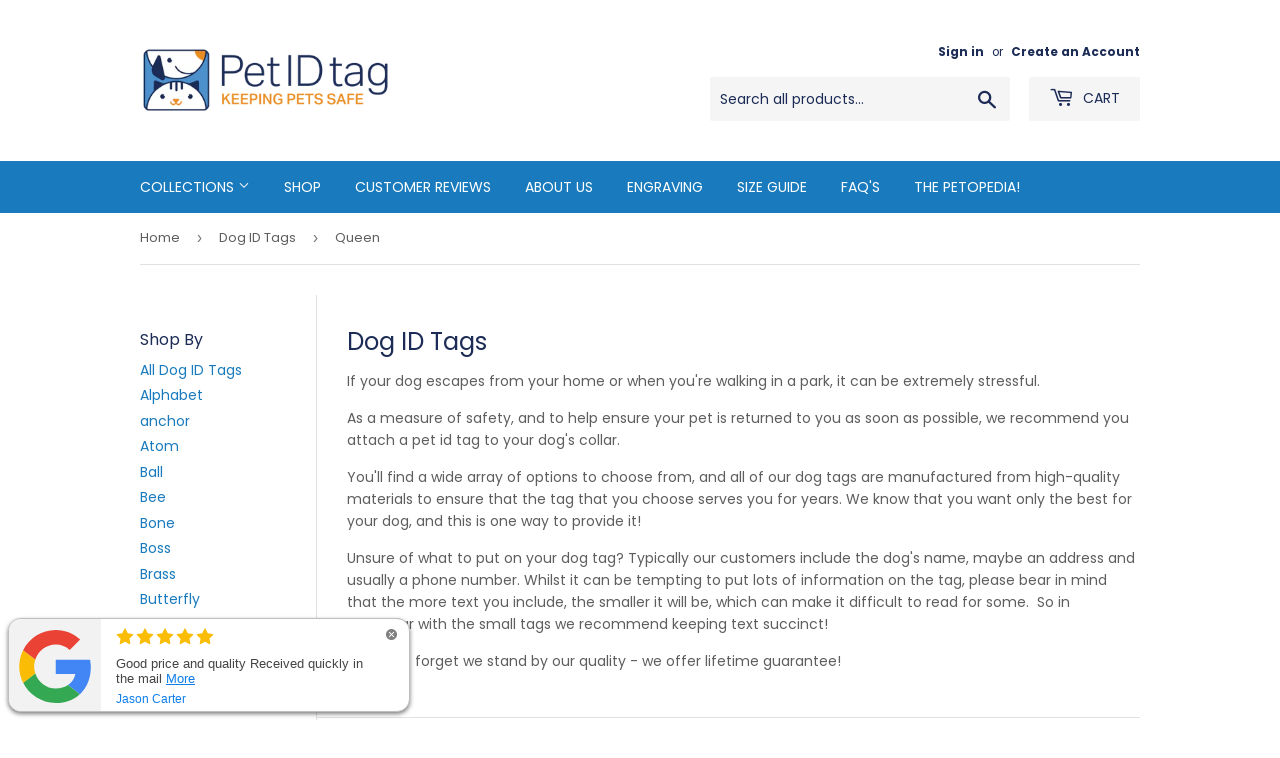

--- FILE ---
content_type: text/html; charset=utf-8
request_url: https://petidtag.com.au/collections/dog-tags/queen
body_size: 16509
content:
<!doctype html>
<!--[if lt IE 7]><html class="no-js lt-ie9 lt-ie8 lt-ie7" lang="en"> <![endif]-->
<!--[if IE 7]><html class="no-js lt-ie9 lt-ie8" lang="en"> <![endif]-->
<!--[if IE 8]><html class="no-js lt-ie9" lang="en"> <![endif]-->
<!--[if IE 9 ]><html class="ie9 no-js"> <![endif]-->
<!--[if (gt IE 9)|!(IE)]><!--> <html class="no-touch no-js"> <!--<![endif]-->
<head>
  <script>(function(H){H.className=H.className.replace(/\bno-js\b/,'js')})(document.documentElement)</script>
  <!-- Basic page needs ================================================== -->
  <meta charset="utf-8">
  <meta http-equiv="X-UA-Compatible" content="IE=edge,chrome=1">
  <meta name="google-site-verification" content="4SXTke-xXxaKzM98gAcWOKWj_SfQIXR3rUMmq7XiJqQ" />
  

  
  <link rel="shortcut icon" href="//petidtag.com.au/cdn/shop/files/favicon_32x32.png?v=1613701871" type="image/png" />
  

  <!-- Title and description ================================================== -->
  <title>
  𝗗𝗼𝗴 𝗜𝗗 𝗧𝗮𝗴𝘀 | 𝗘𝗻𝗴𝗿𝗮𝘃𝗲𝗱 𝗗𝗼𝗴 𝗡𝗮𝗺𝗲 𝗧𝗮𝗴𝘀 𝗔𝘂𝘀𝘁𝗿𝗮𝗹𝗶𝗮 &ndash; Tagged &quot;Queen&quot; &ndash; PetIDTag
  </title>

  
    <meta name="description" content="Check our huge range of dog ID tags. Make your dog feel very special with our custom engraved ID tags. Lifetime guarantee. Free Australia wide shipping included.">
  

  <!-- Product meta ================================================== -->
  <!-- /snippets/social-meta-tags.liquid -->




<meta property="og:site_name" content="PetIDTag">
<meta property="og:url" content="https://petidtag.com.au/collections/dog-tags/queen">
<meta property="og:title" content="Dog ID Tags">
<meta property="og:type" content="product.group">
<meta property="og:description" content="Check our huge range of dog ID tags. Make your dog feel very special with our custom engraved ID tags. Lifetime guarantee. Free Australia wide shipping included.">

<meta property="og:image" content="http://petidtag.com.au/cdn/shop/collections/collection-dogs_1200x1200.jpg?v=1536756665">
<meta property="og:image:secure_url" content="https://petidtag.com.au/cdn/shop/collections/collection-dogs_1200x1200.jpg?v=1536756665">


<meta name="twitter:card" content="summary_large_image">
<meta name="twitter:title" content="Dog ID Tags">
<meta name="twitter:description" content="Check our huge range of dog ID tags. Make your dog feel very special with our custom engraved ID tags. Lifetime guarantee. Free Australia wide shipping included.">


  <!-- Helpers ================================================== -->
  <link rel="canonical" href="https://petidtag.com.au/collections/dog-tags/queen">
  <meta name="viewport" content="width=device-width,initial-scale=1">

  <!-- CSS ================================================== -->
  <link href="//petidtag.com.au/cdn/shop/t/10/assets/theme.scss.css?v=166874377984139696781766777986" rel="stylesheet" type="text/css" media="all" />

  <!-- Header hook for plugins ================================================== -->
  <script>window.performance && window.performance.mark && window.performance.mark('shopify.content_for_header.start');</script><meta name="google-site-verification" content="QXz0guPXT5rQZ2jYgyfVXIXBinYzxe5E-aY4KOX9h-4">
<meta name="google-site-verification" content="4SXTke-xXxaKzM98gAcWOKWj_SfQIXR3rUMmq7XiJqQ">
<meta name="facebook-domain-verification" content="oa0si7sgh8x5pvdshocjrm2wkiqd02">
<meta name="facebook-domain-verification" content="eouyth31838txujoevkc292bosxspg">
<meta id="shopify-digital-wallet" name="shopify-digital-wallet" content="/1518829677/digital_wallets/dialog">
<meta name="shopify-checkout-api-token" content="7b0c79b6ca11788eb41d3a6518613085">
<meta id="in-context-paypal-metadata" data-shop-id="1518829677" data-venmo-supported="false" data-environment="production" data-locale="en_US" data-paypal-v4="true" data-currency="AUD">
<link rel="alternate" type="application/atom+xml" title="Feed" href="/collections/dog-tags/queen.atom" />
<link rel="alternate" hreflang="x-default" href="https://petidtag.com.au/collections/dog-tags/queen">
<link rel="alternate" hreflang="en" href="https://petidtag.com.au/collections/dog-tags/queen">
<link rel="alternate" hreflang="en-GB" href="https://petidtag.uk/collections/dog-tags/queen">
<link rel="alternate" hreflang="en-US" href="https://petidtag.us/collections/dog-tags/queen">
<link rel="alternate" type="application/json+oembed" href="https://petidtag.com.au/collections/dog-tags/queen.oembed">
<script async="async" src="/checkouts/internal/preloads.js?locale=en-AU"></script>
<link rel="preconnect" href="https://shop.app" crossorigin="anonymous">
<script async="async" src="https://shop.app/checkouts/internal/preloads.js?locale=en-AU&shop_id=1518829677" crossorigin="anonymous"></script>
<script id="shopify-features" type="application/json">{"accessToken":"7b0c79b6ca11788eb41d3a6518613085","betas":["rich-media-storefront-analytics"],"domain":"petidtag.com.au","predictiveSearch":true,"shopId":1518829677,"locale":"en"}</script>
<script>var Shopify = Shopify || {};
Shopify.shop = "pet-id-tag.myshopify.com";
Shopify.locale = "en";
Shopify.currency = {"active":"AUD","rate":"1.0"};
Shopify.country = "AU";
Shopify.theme = {"name":"ITG RT WORK Supply","id":122602618989,"schema_name":"Supply","schema_version":"6.0.1","theme_store_id":679,"role":"main"};
Shopify.theme.handle = "null";
Shopify.theme.style = {"id":null,"handle":null};
Shopify.cdnHost = "petidtag.com.au/cdn";
Shopify.routes = Shopify.routes || {};
Shopify.routes.root = "/";</script>
<script type="module">!function(o){(o.Shopify=o.Shopify||{}).modules=!0}(window);</script>
<script>!function(o){function n(){var o=[];function n(){o.push(Array.prototype.slice.apply(arguments))}return n.q=o,n}var t=o.Shopify=o.Shopify||{};t.loadFeatures=n(),t.autoloadFeatures=n()}(window);</script>
<script>
  window.ShopifyPay = window.ShopifyPay || {};
  window.ShopifyPay.apiHost = "shop.app\/pay";
  window.ShopifyPay.redirectState = null;
</script>
<script id="shop-js-analytics" type="application/json">{"pageType":"collection"}</script>
<script defer="defer" async type="module" src="//petidtag.com.au/cdn/shopifycloud/shop-js/modules/v2/client.init-shop-cart-sync_BApSsMSl.en.esm.js"></script>
<script defer="defer" async type="module" src="//petidtag.com.au/cdn/shopifycloud/shop-js/modules/v2/chunk.common_CBoos6YZ.esm.js"></script>
<script type="module">
  await import("//petidtag.com.au/cdn/shopifycloud/shop-js/modules/v2/client.init-shop-cart-sync_BApSsMSl.en.esm.js");
await import("//petidtag.com.au/cdn/shopifycloud/shop-js/modules/v2/chunk.common_CBoos6YZ.esm.js");

  window.Shopify.SignInWithShop?.initShopCartSync?.({"fedCMEnabled":true,"windoidEnabled":true});

</script>
<script>
  window.Shopify = window.Shopify || {};
  if (!window.Shopify.featureAssets) window.Shopify.featureAssets = {};
  window.Shopify.featureAssets['shop-js'] = {"shop-cart-sync":["modules/v2/client.shop-cart-sync_DJczDl9f.en.esm.js","modules/v2/chunk.common_CBoos6YZ.esm.js"],"init-fed-cm":["modules/v2/client.init-fed-cm_BzwGC0Wi.en.esm.js","modules/v2/chunk.common_CBoos6YZ.esm.js"],"init-windoid":["modules/v2/client.init-windoid_BS26ThXS.en.esm.js","modules/v2/chunk.common_CBoos6YZ.esm.js"],"shop-cash-offers":["modules/v2/client.shop-cash-offers_DthCPNIO.en.esm.js","modules/v2/chunk.common_CBoos6YZ.esm.js","modules/v2/chunk.modal_Bu1hFZFC.esm.js"],"shop-button":["modules/v2/client.shop-button_D_JX508o.en.esm.js","modules/v2/chunk.common_CBoos6YZ.esm.js"],"init-shop-email-lookup-coordinator":["modules/v2/client.init-shop-email-lookup-coordinator_DFwWcvrS.en.esm.js","modules/v2/chunk.common_CBoos6YZ.esm.js"],"shop-toast-manager":["modules/v2/client.shop-toast-manager_tEhgP2F9.en.esm.js","modules/v2/chunk.common_CBoos6YZ.esm.js"],"shop-login-button":["modules/v2/client.shop-login-button_DwLgFT0K.en.esm.js","modules/v2/chunk.common_CBoos6YZ.esm.js","modules/v2/chunk.modal_Bu1hFZFC.esm.js"],"avatar":["modules/v2/client.avatar_BTnouDA3.en.esm.js"],"init-shop-cart-sync":["modules/v2/client.init-shop-cart-sync_BApSsMSl.en.esm.js","modules/v2/chunk.common_CBoos6YZ.esm.js"],"pay-button":["modules/v2/client.pay-button_BuNmcIr_.en.esm.js","modules/v2/chunk.common_CBoos6YZ.esm.js"],"init-shop-for-new-customer-accounts":["modules/v2/client.init-shop-for-new-customer-accounts_DrjXSI53.en.esm.js","modules/v2/client.shop-login-button_DwLgFT0K.en.esm.js","modules/v2/chunk.common_CBoos6YZ.esm.js","modules/v2/chunk.modal_Bu1hFZFC.esm.js"],"init-customer-accounts-sign-up":["modules/v2/client.init-customer-accounts-sign-up_TlVCiykN.en.esm.js","modules/v2/client.shop-login-button_DwLgFT0K.en.esm.js","modules/v2/chunk.common_CBoos6YZ.esm.js","modules/v2/chunk.modal_Bu1hFZFC.esm.js"],"shop-follow-button":["modules/v2/client.shop-follow-button_C5D3XtBb.en.esm.js","modules/v2/chunk.common_CBoos6YZ.esm.js","modules/v2/chunk.modal_Bu1hFZFC.esm.js"],"checkout-modal":["modules/v2/client.checkout-modal_8TC_1FUY.en.esm.js","modules/v2/chunk.common_CBoos6YZ.esm.js","modules/v2/chunk.modal_Bu1hFZFC.esm.js"],"init-customer-accounts":["modules/v2/client.init-customer-accounts_C0Oh2ljF.en.esm.js","modules/v2/client.shop-login-button_DwLgFT0K.en.esm.js","modules/v2/chunk.common_CBoos6YZ.esm.js","modules/v2/chunk.modal_Bu1hFZFC.esm.js"],"lead-capture":["modules/v2/client.lead-capture_Cq0gfm7I.en.esm.js","modules/v2/chunk.common_CBoos6YZ.esm.js","modules/v2/chunk.modal_Bu1hFZFC.esm.js"],"shop-login":["modules/v2/client.shop-login_BmtnoEUo.en.esm.js","modules/v2/chunk.common_CBoos6YZ.esm.js","modules/v2/chunk.modal_Bu1hFZFC.esm.js"],"payment-terms":["modules/v2/client.payment-terms_BHOWV7U_.en.esm.js","modules/v2/chunk.common_CBoos6YZ.esm.js","modules/v2/chunk.modal_Bu1hFZFC.esm.js"]};
</script>
<script id="__st">var __st={"a":1518829677,"offset":39600,"reqid":"9ea1d218-54dd-4e31-bafe-29c3d0d8a485-1768863606","pageurl":"petidtag.com.au\/collections\/dog-tags\/queen","u":"c2c44458eca7","p":"collection","rtyp":"collection","rid":73516515437};</script>
<script>window.ShopifyPaypalV4VisibilityTracking = true;</script>
<script id="captcha-bootstrap">!function(){'use strict';const t='contact',e='account',n='new_comment',o=[[t,t],['blogs',n],['comments',n],[t,'customer']],c=[[e,'customer_login'],[e,'guest_login'],[e,'recover_customer_password'],[e,'create_customer']],r=t=>t.map((([t,e])=>`form[action*='/${t}']:not([data-nocaptcha='true']) input[name='form_type'][value='${e}']`)).join(','),a=t=>()=>t?[...document.querySelectorAll(t)].map((t=>t.form)):[];function s(){const t=[...o],e=r(t);return a(e)}const i='password',u='form_key',d=['recaptcha-v3-token','g-recaptcha-response','h-captcha-response',i],f=()=>{try{return window.sessionStorage}catch{return}},m='__shopify_v',_=t=>t.elements[u];function p(t,e,n=!1){try{const o=window.sessionStorage,c=JSON.parse(o.getItem(e)),{data:r}=function(t){const{data:e,action:n}=t;return t[m]||n?{data:e,action:n}:{data:t,action:n}}(c);for(const[e,n]of Object.entries(r))t.elements[e]&&(t.elements[e].value=n);n&&o.removeItem(e)}catch(o){console.error('form repopulation failed',{error:o})}}const l='form_type',E='cptcha';function T(t){t.dataset[E]=!0}const w=window,h=w.document,L='Shopify',v='ce_forms',y='captcha';let A=!1;((t,e)=>{const n=(g='f06e6c50-85a8-45c8-87d0-21a2b65856fe',I='https://cdn.shopify.com/shopifycloud/storefront-forms-hcaptcha/ce_storefront_forms_captcha_hcaptcha.v1.5.2.iife.js',D={infoText:'Protected by hCaptcha',privacyText:'Privacy',termsText:'Terms'},(t,e,n)=>{const o=w[L][v],c=o.bindForm;if(c)return c(t,g,e,D).then(n);var r;o.q.push([[t,g,e,D],n]),r=I,A||(h.body.append(Object.assign(h.createElement('script'),{id:'captcha-provider',async:!0,src:r})),A=!0)});var g,I,D;w[L]=w[L]||{},w[L][v]=w[L][v]||{},w[L][v].q=[],w[L][y]=w[L][y]||{},w[L][y].protect=function(t,e){n(t,void 0,e),T(t)},Object.freeze(w[L][y]),function(t,e,n,w,h,L){const[v,y,A,g]=function(t,e,n){const i=e?o:[],u=t?c:[],d=[...i,...u],f=r(d),m=r(i),_=r(d.filter((([t,e])=>n.includes(e))));return[a(f),a(m),a(_),s()]}(w,h,L),I=t=>{const e=t.target;return e instanceof HTMLFormElement?e:e&&e.form},D=t=>v().includes(t);t.addEventListener('submit',(t=>{const e=I(t);if(!e)return;const n=D(e)&&!e.dataset.hcaptchaBound&&!e.dataset.recaptchaBound,o=_(e),c=g().includes(e)&&(!o||!o.value);(n||c)&&t.preventDefault(),c&&!n&&(function(t){try{if(!f())return;!function(t){const e=f();if(!e)return;const n=_(t);if(!n)return;const o=n.value;o&&e.removeItem(o)}(t);const e=Array.from(Array(32),(()=>Math.random().toString(36)[2])).join('');!function(t,e){_(t)||t.append(Object.assign(document.createElement('input'),{type:'hidden',name:u})),t.elements[u].value=e}(t,e),function(t,e){const n=f();if(!n)return;const o=[...t.querySelectorAll(`input[type='${i}']`)].map((({name:t})=>t)),c=[...d,...o],r={};for(const[a,s]of new FormData(t).entries())c.includes(a)||(r[a]=s);n.setItem(e,JSON.stringify({[m]:1,action:t.action,data:r}))}(t,e)}catch(e){console.error('failed to persist form',e)}}(e),e.submit())}));const S=(t,e)=>{t&&!t.dataset[E]&&(n(t,e.some((e=>e===t))),T(t))};for(const o of['focusin','change'])t.addEventListener(o,(t=>{const e=I(t);D(e)&&S(e,y())}));const B=e.get('form_key'),M=e.get(l),P=B&&M;t.addEventListener('DOMContentLoaded',(()=>{const t=y();if(P)for(const e of t)e.elements[l].value===M&&p(e,B);[...new Set([...A(),...v().filter((t=>'true'===t.dataset.shopifyCaptcha))])].forEach((e=>S(e,t)))}))}(h,new URLSearchParams(w.location.search),n,t,e,['guest_login'])})(!0,!0)}();</script>
<script integrity="sha256-4kQ18oKyAcykRKYeNunJcIwy7WH5gtpwJnB7kiuLZ1E=" data-source-attribution="shopify.loadfeatures" defer="defer" src="//petidtag.com.au/cdn/shopifycloud/storefront/assets/storefront/load_feature-a0a9edcb.js" crossorigin="anonymous"></script>
<script crossorigin="anonymous" defer="defer" src="//petidtag.com.au/cdn/shopifycloud/storefront/assets/shopify_pay/storefront-65b4c6d7.js?v=20250812"></script>
<script data-source-attribution="shopify.dynamic_checkout.dynamic.init">var Shopify=Shopify||{};Shopify.PaymentButton=Shopify.PaymentButton||{isStorefrontPortableWallets:!0,init:function(){window.Shopify.PaymentButton.init=function(){};var t=document.createElement("script");t.src="https://petidtag.com.au/cdn/shopifycloud/portable-wallets/latest/portable-wallets.en.js",t.type="module",document.head.appendChild(t)}};
</script>
<script data-source-attribution="shopify.dynamic_checkout.buyer_consent">
  function portableWalletsHideBuyerConsent(e){var t=document.getElementById("shopify-buyer-consent"),n=document.getElementById("shopify-subscription-policy-button");t&&n&&(t.classList.add("hidden"),t.setAttribute("aria-hidden","true"),n.removeEventListener("click",e))}function portableWalletsShowBuyerConsent(e){var t=document.getElementById("shopify-buyer-consent"),n=document.getElementById("shopify-subscription-policy-button");t&&n&&(t.classList.remove("hidden"),t.removeAttribute("aria-hidden"),n.addEventListener("click",e))}window.Shopify?.PaymentButton&&(window.Shopify.PaymentButton.hideBuyerConsent=portableWalletsHideBuyerConsent,window.Shopify.PaymentButton.showBuyerConsent=portableWalletsShowBuyerConsent);
</script>
<script data-source-attribution="shopify.dynamic_checkout.cart.bootstrap">document.addEventListener("DOMContentLoaded",(function(){function t(){return document.querySelector("shopify-accelerated-checkout-cart, shopify-accelerated-checkout")}if(t())Shopify.PaymentButton.init();else{new MutationObserver((function(e,n){t()&&(Shopify.PaymentButton.init(),n.disconnect())})).observe(document.body,{childList:!0,subtree:!0})}}));
</script>
<link id="shopify-accelerated-checkout-styles" rel="stylesheet" media="screen" href="https://petidtag.com.au/cdn/shopifycloud/portable-wallets/latest/accelerated-checkout-backwards-compat.css" crossorigin="anonymous">
<style id="shopify-accelerated-checkout-cart">
        #shopify-buyer-consent {
  margin-top: 1em;
  display: inline-block;
  width: 100%;
}

#shopify-buyer-consent.hidden {
  display: none;
}

#shopify-subscription-policy-button {
  background: none;
  border: none;
  padding: 0;
  text-decoration: underline;
  font-size: inherit;
  cursor: pointer;
}

#shopify-subscription-policy-button::before {
  box-shadow: none;
}

      </style>

<script>window.performance && window.performance.mark && window.performance.mark('shopify.content_for_header.end');</script>

  

<!--[if lt IE 9]>
<script src="//cdnjs.cloudflare.com/ajax/libs/html5shiv/3.7.2/html5shiv.min.js" type="text/javascript"></script>
<![endif]-->
<!--[if (lte IE 9) ]><script src="//petidtag.com.au/cdn/shop/t/10/assets/match-media.min.js?v=362" type="text/javascript"></script><![endif]-->


  
  

  <script src="//petidtag.com.au/cdn/shop/t/10/assets/jquery-2.2.3.min.js?v=58211863146907186831661844239" type="text/javascript"></script>

  <!--[if (gt IE 9)|!(IE)]><!--><script src="//petidtag.com.au/cdn/shop/t/10/assets/lazysizes.min.js?v=8147953233334221341661844239" async="async"></script><!--<![endif]-->
  <!--[if lte IE 9]><script src="//petidtag.com.au/cdn/shop/t/10/assets/lazysizes.min.js?v=8147953233334221341661844239"></script><![endif]-->

  <!--[if (gt IE 9)|!(IE)]><!--><script src="//petidtag.com.au/cdn/shop/t/10/assets/vendor.js?v=139556961657742901381661844239" defer="defer"></script><!--<![endif]-->
  <!--[if lte IE 9]><script src="//petidtag.com.au/cdn/shop/t/10/assets/vendor.js?v=139556961657742901381661844239"></script><![endif]-->

  <!--[if (gt IE 9)|!(IE)]><!--><script src="//petidtag.com.au/cdn/shop/t/10/assets/theme.js?v=145227888877878166071661844239" defer="defer"></script><!--<![endif]-->
  <!--[if lte IE 9]><script src="//petidtag.com.au/cdn/shop/t/10/assets/theme.js?v=145227888877878166071661844239"></script><![endif]-->


<script>window.is_hulkpo_installed=true</script><link href="https://monorail-edge.shopifysvc.com" rel="dns-prefetch">
<script>(function(){if ("sendBeacon" in navigator && "performance" in window) {try {var session_token_from_headers = performance.getEntriesByType('navigation')[0].serverTiming.find(x => x.name == '_s').description;} catch {var session_token_from_headers = undefined;}var session_cookie_matches = document.cookie.match(/_shopify_s=([^;]*)/);var session_token_from_cookie = session_cookie_matches && session_cookie_matches.length === 2 ? session_cookie_matches[1] : "";var session_token = session_token_from_headers || session_token_from_cookie || "";function handle_abandonment_event(e) {var entries = performance.getEntries().filter(function(entry) {return /monorail-edge.shopifysvc.com/.test(entry.name);});if (!window.abandonment_tracked && entries.length === 0) {window.abandonment_tracked = true;var currentMs = Date.now();var navigation_start = performance.timing.navigationStart;var payload = {shop_id: 1518829677,url: window.location.href,navigation_start,duration: currentMs - navigation_start,session_token,page_type: "collection"};window.navigator.sendBeacon("https://monorail-edge.shopifysvc.com/v1/produce", JSON.stringify({schema_id: "online_store_buyer_site_abandonment/1.1",payload: payload,metadata: {event_created_at_ms: currentMs,event_sent_at_ms: currentMs}}));}}window.addEventListener('pagehide', handle_abandonment_event);}}());</script>
<script id="web-pixels-manager-setup">(function e(e,d,r,n,o){if(void 0===o&&(o={}),!Boolean(null===(a=null===(i=window.Shopify)||void 0===i?void 0:i.analytics)||void 0===a?void 0:a.replayQueue)){var i,a;window.Shopify=window.Shopify||{};var t=window.Shopify;t.analytics=t.analytics||{};var s=t.analytics;s.replayQueue=[],s.publish=function(e,d,r){return s.replayQueue.push([e,d,r]),!0};try{self.performance.mark("wpm:start")}catch(e){}var l=function(){var e={modern:/Edge?\/(1{2}[4-9]|1[2-9]\d|[2-9]\d{2}|\d{4,})\.\d+(\.\d+|)|Firefox\/(1{2}[4-9]|1[2-9]\d|[2-9]\d{2}|\d{4,})\.\d+(\.\d+|)|Chrom(ium|e)\/(9{2}|\d{3,})\.\d+(\.\d+|)|(Maci|X1{2}).+ Version\/(15\.\d+|(1[6-9]|[2-9]\d|\d{3,})\.\d+)([,.]\d+|)( \(\w+\)|)( Mobile\/\w+|) Safari\/|Chrome.+OPR\/(9{2}|\d{3,})\.\d+\.\d+|(CPU[ +]OS|iPhone[ +]OS|CPU[ +]iPhone|CPU IPhone OS|CPU iPad OS)[ +]+(15[._]\d+|(1[6-9]|[2-9]\d|\d{3,})[._]\d+)([._]\d+|)|Android:?[ /-](13[3-9]|1[4-9]\d|[2-9]\d{2}|\d{4,})(\.\d+|)(\.\d+|)|Android.+Firefox\/(13[5-9]|1[4-9]\d|[2-9]\d{2}|\d{4,})\.\d+(\.\d+|)|Android.+Chrom(ium|e)\/(13[3-9]|1[4-9]\d|[2-9]\d{2}|\d{4,})\.\d+(\.\d+|)|SamsungBrowser\/([2-9]\d|\d{3,})\.\d+/,legacy:/Edge?\/(1[6-9]|[2-9]\d|\d{3,})\.\d+(\.\d+|)|Firefox\/(5[4-9]|[6-9]\d|\d{3,})\.\d+(\.\d+|)|Chrom(ium|e)\/(5[1-9]|[6-9]\d|\d{3,})\.\d+(\.\d+|)([\d.]+$|.*Safari\/(?![\d.]+ Edge\/[\d.]+$))|(Maci|X1{2}).+ Version\/(10\.\d+|(1[1-9]|[2-9]\d|\d{3,})\.\d+)([,.]\d+|)( \(\w+\)|)( Mobile\/\w+|) Safari\/|Chrome.+OPR\/(3[89]|[4-9]\d|\d{3,})\.\d+\.\d+|(CPU[ +]OS|iPhone[ +]OS|CPU[ +]iPhone|CPU IPhone OS|CPU iPad OS)[ +]+(10[._]\d+|(1[1-9]|[2-9]\d|\d{3,})[._]\d+)([._]\d+|)|Android:?[ /-](13[3-9]|1[4-9]\d|[2-9]\d{2}|\d{4,})(\.\d+|)(\.\d+|)|Mobile Safari.+OPR\/([89]\d|\d{3,})\.\d+\.\d+|Android.+Firefox\/(13[5-9]|1[4-9]\d|[2-9]\d{2}|\d{4,})\.\d+(\.\d+|)|Android.+Chrom(ium|e)\/(13[3-9]|1[4-9]\d|[2-9]\d{2}|\d{4,})\.\d+(\.\d+|)|Android.+(UC? ?Browser|UCWEB|U3)[ /]?(15\.([5-9]|\d{2,})|(1[6-9]|[2-9]\d|\d{3,})\.\d+)\.\d+|SamsungBrowser\/(5\.\d+|([6-9]|\d{2,})\.\d+)|Android.+MQ{2}Browser\/(14(\.(9|\d{2,})|)|(1[5-9]|[2-9]\d|\d{3,})(\.\d+|))(\.\d+|)|K[Aa][Ii]OS\/(3\.\d+|([4-9]|\d{2,})\.\d+)(\.\d+|)/},d=e.modern,r=e.legacy,n=navigator.userAgent;return n.match(d)?"modern":n.match(r)?"legacy":"unknown"}(),u="modern"===l?"modern":"legacy",c=(null!=n?n:{modern:"",legacy:""})[u],f=function(e){return[e.baseUrl,"/wpm","/b",e.hashVersion,"modern"===e.buildTarget?"m":"l",".js"].join("")}({baseUrl:d,hashVersion:r,buildTarget:u}),m=function(e){var d=e.version,r=e.bundleTarget,n=e.surface,o=e.pageUrl,i=e.monorailEndpoint;return{emit:function(e){var a=e.status,t=e.errorMsg,s=(new Date).getTime(),l=JSON.stringify({metadata:{event_sent_at_ms:s},events:[{schema_id:"web_pixels_manager_load/3.1",payload:{version:d,bundle_target:r,page_url:o,status:a,surface:n,error_msg:t},metadata:{event_created_at_ms:s}}]});if(!i)return console&&console.warn&&console.warn("[Web Pixels Manager] No Monorail endpoint provided, skipping logging."),!1;try{return self.navigator.sendBeacon.bind(self.navigator)(i,l)}catch(e){}var u=new XMLHttpRequest;try{return u.open("POST",i,!0),u.setRequestHeader("Content-Type","text/plain"),u.send(l),!0}catch(e){return console&&console.warn&&console.warn("[Web Pixels Manager] Got an unhandled error while logging to Monorail."),!1}}}}({version:r,bundleTarget:l,surface:e.surface,pageUrl:self.location.href,monorailEndpoint:e.monorailEndpoint});try{o.browserTarget=l,function(e){var d=e.src,r=e.async,n=void 0===r||r,o=e.onload,i=e.onerror,a=e.sri,t=e.scriptDataAttributes,s=void 0===t?{}:t,l=document.createElement("script"),u=document.querySelector("head"),c=document.querySelector("body");if(l.async=n,l.src=d,a&&(l.integrity=a,l.crossOrigin="anonymous"),s)for(var f in s)if(Object.prototype.hasOwnProperty.call(s,f))try{l.dataset[f]=s[f]}catch(e){}if(o&&l.addEventListener("load",o),i&&l.addEventListener("error",i),u)u.appendChild(l);else{if(!c)throw new Error("Did not find a head or body element to append the script");c.appendChild(l)}}({src:f,async:!0,onload:function(){if(!function(){var e,d;return Boolean(null===(d=null===(e=window.Shopify)||void 0===e?void 0:e.analytics)||void 0===d?void 0:d.initialized)}()){var d=window.webPixelsManager.init(e)||void 0;if(d){var r=window.Shopify.analytics;r.replayQueue.forEach((function(e){var r=e[0],n=e[1],o=e[2];d.publishCustomEvent(r,n,o)})),r.replayQueue=[],r.publish=d.publishCustomEvent,r.visitor=d.visitor,r.initialized=!0}}},onerror:function(){return m.emit({status:"failed",errorMsg:"".concat(f," has failed to load")})},sri:function(e){var d=/^sha384-[A-Za-z0-9+/=]+$/;return"string"==typeof e&&d.test(e)}(c)?c:"",scriptDataAttributes:o}),m.emit({status:"loading"})}catch(e){m.emit({status:"failed",errorMsg:(null==e?void 0:e.message)||"Unknown error"})}}})({shopId: 1518829677,storefrontBaseUrl: "https://petidtag.com.au",extensionsBaseUrl: "https://extensions.shopifycdn.com/cdn/shopifycloud/web-pixels-manager",monorailEndpoint: "https://monorail-edge.shopifysvc.com/unstable/produce_batch",surface: "storefront-renderer",enabledBetaFlags: ["2dca8a86"],webPixelsConfigList: [{"id":"2180907287","configuration":"{\"tagID\":\"2613660542388\"}","eventPayloadVersion":"v1","runtimeContext":"STRICT","scriptVersion":"18031546ee651571ed29edbe71a3550b","type":"APP","apiClientId":3009811,"privacyPurposes":["ANALYTICS","MARKETING","SALE_OF_DATA"],"dataSharingAdjustments":{"protectedCustomerApprovalScopes":["read_customer_address","read_customer_email","read_customer_name","read_customer_personal_data","read_customer_phone"]}},{"id":"805765399","configuration":"{\"config\":\"{\\\"google_tag_ids\\\":[\\\"AW-386114029\\\",\\\"GT-K52TP3H\\\"],\\\"target_country\\\":\\\"AU\\\",\\\"gtag_events\\\":[{\\\"type\\\":\\\"begin_checkout\\\",\\\"action_label\\\":[\\\"G-47TM4RT2BP\\\",\\\"AW-386114029\\\/50L6CLWMx9IDEO3DjrgB\\\"]},{\\\"type\\\":\\\"search\\\",\\\"action_label\\\":[\\\"G-47TM4RT2BP\\\",\\\"AW-386114029\\\/6vvgCLiMx9IDEO3DjrgB\\\"]},{\\\"type\\\":\\\"view_item\\\",\\\"action_label\\\":[\\\"G-47TM4RT2BP\\\",\\\"AW-386114029\\\/jqTRCK-Mx9IDEO3DjrgB\\\",\\\"MC-DB65ZVKR57\\\"]},{\\\"type\\\":\\\"purchase\\\",\\\"action_label\\\":[\\\"G-47TM4RT2BP\\\",\\\"AW-386114029\\\/wpZyCKyMx9IDEO3DjrgB\\\",\\\"MC-DB65ZVKR57\\\"]},{\\\"type\\\":\\\"page_view\\\",\\\"action_label\\\":[\\\"G-47TM4RT2BP\\\",\\\"AW-386114029\\\/k3pWCKmMx9IDEO3DjrgB\\\",\\\"MC-DB65ZVKR57\\\"]},{\\\"type\\\":\\\"add_payment_info\\\",\\\"action_label\\\":[\\\"G-47TM4RT2BP\\\",\\\"AW-386114029\\\/xRgXCLuMx9IDEO3DjrgB\\\"]},{\\\"type\\\":\\\"add_to_cart\\\",\\\"action_label\\\":[\\\"G-47TM4RT2BP\\\",\\\"AW-386114029\\\/16GECLKMx9IDEO3DjrgB\\\"]}],\\\"enable_monitoring_mode\\\":false}\"}","eventPayloadVersion":"v1","runtimeContext":"OPEN","scriptVersion":"b2a88bafab3e21179ed38636efcd8a93","type":"APP","apiClientId":1780363,"privacyPurposes":[],"dataSharingAdjustments":{"protectedCustomerApprovalScopes":["read_customer_address","read_customer_email","read_customer_name","read_customer_personal_data","read_customer_phone"]}},{"id":"477167895","configuration":"{\"pixel_id\":\"887029543319454\",\"pixel_type\":\"facebook_pixel\",\"metaapp_system_user_token\":\"-\"}","eventPayloadVersion":"v1","runtimeContext":"OPEN","scriptVersion":"ca16bc87fe92b6042fbaa3acc2fbdaa6","type":"APP","apiClientId":2329312,"privacyPurposes":["ANALYTICS","MARKETING","SALE_OF_DATA"],"dataSharingAdjustments":{"protectedCustomerApprovalScopes":["read_customer_address","read_customer_email","read_customer_name","read_customer_personal_data","read_customer_phone"]}},{"id":"shopify-app-pixel","configuration":"{}","eventPayloadVersion":"v1","runtimeContext":"STRICT","scriptVersion":"0450","apiClientId":"shopify-pixel","type":"APP","privacyPurposes":["ANALYTICS","MARKETING"]},{"id":"shopify-custom-pixel","eventPayloadVersion":"v1","runtimeContext":"LAX","scriptVersion":"0450","apiClientId":"shopify-pixel","type":"CUSTOM","privacyPurposes":["ANALYTICS","MARKETING"]}],isMerchantRequest: false,initData: {"shop":{"name":"PetIDTag","paymentSettings":{"currencyCode":"AUD"},"myshopifyDomain":"pet-id-tag.myshopify.com","countryCode":"AU","storefrontUrl":"https:\/\/petidtag.com.au"},"customer":null,"cart":null,"checkout":null,"productVariants":[],"purchasingCompany":null},},"https://petidtag.com.au/cdn","fcfee988w5aeb613cpc8e4bc33m6693e112",{"modern":"","legacy":""},{"shopId":"1518829677","storefrontBaseUrl":"https:\/\/petidtag.com.au","extensionBaseUrl":"https:\/\/extensions.shopifycdn.com\/cdn\/shopifycloud\/web-pixels-manager","surface":"storefront-renderer","enabledBetaFlags":"[\"2dca8a86\"]","isMerchantRequest":"false","hashVersion":"fcfee988w5aeb613cpc8e4bc33m6693e112","publish":"custom","events":"[[\"page_viewed\",{}],[\"collection_viewed\",{\"collection\":{\"id\":\"73516515437\",\"title\":\"Dog ID Tags\",\"productVariants\":[{\"price\":{\"amount\":24.95,\"currencyCode\":\"AUD\"},\"product\":{\"title\":\"Enamel Pet Tag Queen\",\"vendor\":\"Pet ID Tag\",\"id\":\"1408906461293\",\"untranslatedTitle\":\"Enamel Pet Tag Queen\",\"url\":\"\/products\/enamel-tag-queen\",\"type\":\"Pet ID Tags\"},\"id\":\"13080545198189\",\"image\":{\"src\":\"\/\/petidtag.com.au\/cdn\/shop\/products\/enamel-king-pink.jpg?v=1536060422\"},\"sku\":\"01-QC-HP-LG\",\"title\":\"Large\",\"untranslatedTitle\":\"Large\"}]}}]]"});</script><script>
  window.ShopifyAnalytics = window.ShopifyAnalytics || {};
  window.ShopifyAnalytics.meta = window.ShopifyAnalytics.meta || {};
  window.ShopifyAnalytics.meta.currency = 'AUD';
  var meta = {"products":[{"id":1408906461293,"gid":"gid:\/\/shopify\/Product\/1408906461293","vendor":"Pet ID Tag","type":"Pet ID Tags","handle":"enamel-tag-queen","variants":[{"id":13080545198189,"price":2495,"name":"Enamel Pet Tag Queen - Large","public_title":"Large","sku":"01-QC-HP-LG"},{"id":13080545230957,"price":2495,"name":"Enamel Pet Tag Queen - Medium","public_title":"Medium","sku":"01-QC-HP-ME"},{"id":13080545263725,"price":2495,"name":"Enamel Pet Tag Queen - Small","public_title":"Small","sku":"01-QC-HP-SM"}],"remote":false}],"page":{"pageType":"collection","resourceType":"collection","resourceId":73516515437,"requestId":"9ea1d218-54dd-4e31-bafe-29c3d0d8a485-1768863606"}};
  for (var attr in meta) {
    window.ShopifyAnalytics.meta[attr] = meta[attr];
  }
</script>
<script class="analytics">
  (function () {
    var customDocumentWrite = function(content) {
      var jquery = null;

      if (window.jQuery) {
        jquery = window.jQuery;
      } else if (window.Checkout && window.Checkout.$) {
        jquery = window.Checkout.$;
      }

      if (jquery) {
        jquery('body').append(content);
      }
    };

    var hasLoggedConversion = function(token) {
      if (token) {
        return document.cookie.indexOf('loggedConversion=' + token) !== -1;
      }
      return false;
    }

    var setCookieIfConversion = function(token) {
      if (token) {
        var twoMonthsFromNow = new Date(Date.now());
        twoMonthsFromNow.setMonth(twoMonthsFromNow.getMonth() + 2);

        document.cookie = 'loggedConversion=' + token + '; expires=' + twoMonthsFromNow;
      }
    }

    var trekkie = window.ShopifyAnalytics.lib = window.trekkie = window.trekkie || [];
    if (trekkie.integrations) {
      return;
    }
    trekkie.methods = [
      'identify',
      'page',
      'ready',
      'track',
      'trackForm',
      'trackLink'
    ];
    trekkie.factory = function(method) {
      return function() {
        var args = Array.prototype.slice.call(arguments);
        args.unshift(method);
        trekkie.push(args);
        return trekkie;
      };
    };
    for (var i = 0; i < trekkie.methods.length; i++) {
      var key = trekkie.methods[i];
      trekkie[key] = trekkie.factory(key);
    }
    trekkie.load = function(config) {
      trekkie.config = config || {};
      trekkie.config.initialDocumentCookie = document.cookie;
      var first = document.getElementsByTagName('script')[0];
      var script = document.createElement('script');
      script.type = 'text/javascript';
      script.onerror = function(e) {
        var scriptFallback = document.createElement('script');
        scriptFallback.type = 'text/javascript';
        scriptFallback.onerror = function(error) {
                var Monorail = {
      produce: function produce(monorailDomain, schemaId, payload) {
        var currentMs = new Date().getTime();
        var event = {
          schema_id: schemaId,
          payload: payload,
          metadata: {
            event_created_at_ms: currentMs,
            event_sent_at_ms: currentMs
          }
        };
        return Monorail.sendRequest("https://" + monorailDomain + "/v1/produce", JSON.stringify(event));
      },
      sendRequest: function sendRequest(endpointUrl, payload) {
        // Try the sendBeacon API
        if (window && window.navigator && typeof window.navigator.sendBeacon === 'function' && typeof window.Blob === 'function' && !Monorail.isIos12()) {
          var blobData = new window.Blob([payload], {
            type: 'text/plain'
          });

          if (window.navigator.sendBeacon(endpointUrl, blobData)) {
            return true;
          } // sendBeacon was not successful

        } // XHR beacon

        var xhr = new XMLHttpRequest();

        try {
          xhr.open('POST', endpointUrl);
          xhr.setRequestHeader('Content-Type', 'text/plain');
          xhr.send(payload);
        } catch (e) {
          console.log(e);
        }

        return false;
      },
      isIos12: function isIos12() {
        return window.navigator.userAgent.lastIndexOf('iPhone; CPU iPhone OS 12_') !== -1 || window.navigator.userAgent.lastIndexOf('iPad; CPU OS 12_') !== -1;
      }
    };
    Monorail.produce('monorail-edge.shopifysvc.com',
      'trekkie_storefront_load_errors/1.1',
      {shop_id: 1518829677,
      theme_id: 122602618989,
      app_name: "storefront",
      context_url: window.location.href,
      source_url: "//petidtag.com.au/cdn/s/trekkie.storefront.cd680fe47e6c39ca5d5df5f0a32d569bc48c0f27.min.js"});

        };
        scriptFallback.async = true;
        scriptFallback.src = '//petidtag.com.au/cdn/s/trekkie.storefront.cd680fe47e6c39ca5d5df5f0a32d569bc48c0f27.min.js';
        first.parentNode.insertBefore(scriptFallback, first);
      };
      script.async = true;
      script.src = '//petidtag.com.au/cdn/s/trekkie.storefront.cd680fe47e6c39ca5d5df5f0a32d569bc48c0f27.min.js';
      first.parentNode.insertBefore(script, first);
    };
    trekkie.load(
      {"Trekkie":{"appName":"storefront","development":false,"defaultAttributes":{"shopId":1518829677,"isMerchantRequest":null,"themeId":122602618989,"themeCityHash":"13639085180735340652","contentLanguage":"en","currency":"AUD","eventMetadataId":"4f6fc079-e3fa-49c3-b358-9b83e978c88e"},"isServerSideCookieWritingEnabled":true,"monorailRegion":"shop_domain","enabledBetaFlags":["65f19447"]},"Session Attribution":{},"S2S":{"facebookCapiEnabled":true,"source":"trekkie-storefront-renderer","apiClientId":580111}}
    );

    var loaded = false;
    trekkie.ready(function() {
      if (loaded) return;
      loaded = true;

      window.ShopifyAnalytics.lib = window.trekkie;

      var originalDocumentWrite = document.write;
      document.write = customDocumentWrite;
      try { window.ShopifyAnalytics.merchantGoogleAnalytics.call(this); } catch(error) {};
      document.write = originalDocumentWrite;

      window.ShopifyAnalytics.lib.page(null,{"pageType":"collection","resourceType":"collection","resourceId":73516515437,"requestId":"9ea1d218-54dd-4e31-bafe-29c3d0d8a485-1768863606","shopifyEmitted":true});

      var match = window.location.pathname.match(/checkouts\/(.+)\/(thank_you|post_purchase)/)
      var token = match? match[1]: undefined;
      if (!hasLoggedConversion(token)) {
        setCookieIfConversion(token);
        window.ShopifyAnalytics.lib.track("Viewed Product Category",{"currency":"AUD","category":"Collection: dog-tags","collectionName":"dog-tags","collectionId":73516515437,"nonInteraction":true},undefined,undefined,{"shopifyEmitted":true});
      }
    });


        var eventsListenerScript = document.createElement('script');
        eventsListenerScript.async = true;
        eventsListenerScript.src = "//petidtag.com.au/cdn/shopifycloud/storefront/assets/shop_events_listener-3da45d37.js";
        document.getElementsByTagName('head')[0].appendChild(eventsListenerScript);

})();</script>
  <script>
  if (!window.ga || (window.ga && typeof window.ga !== 'function')) {
    window.ga = function ga() {
      (window.ga.q = window.ga.q || []).push(arguments);
      if (window.Shopify && window.Shopify.analytics && typeof window.Shopify.analytics.publish === 'function') {
        window.Shopify.analytics.publish("ga_stub_called", {}, {sendTo: "google_osp_migration"});
      }
      console.error("Shopify's Google Analytics stub called with:", Array.from(arguments), "\nSee https://help.shopify.com/manual/promoting-marketing/pixels/pixel-migration#google for more information.");
    };
    if (window.Shopify && window.Shopify.analytics && typeof window.Shopify.analytics.publish === 'function') {
      window.Shopify.analytics.publish("ga_stub_initialized", {}, {sendTo: "google_osp_migration"});
    }
  }
</script>
<script
  defer
  src="https://petidtag.com.au/cdn/shopifycloud/perf-kit/shopify-perf-kit-3.0.4.min.js"
  data-application="storefront-renderer"
  data-shop-id="1518829677"
  data-render-region="gcp-us-central1"
  data-page-type="collection"
  data-theme-instance-id="122602618989"
  data-theme-name="Supply"
  data-theme-version="6.0.1"
  data-monorail-region="shop_domain"
  data-resource-timing-sampling-rate="10"
  data-shs="true"
  data-shs-beacon="true"
  data-shs-export-with-fetch="true"
  data-shs-logs-sample-rate="1"
  data-shs-beacon-endpoint="https://petidtag.com.au/api/collect"
></script>
</head>

<body id="𝗗𝗼𝗴-𝗜𝗗-𝗧𝗮𝗴𝘀-𝗘𝗻𝗴𝗿𝗮𝘃𝗲𝗱-𝗗𝗼𝗴-𝗡𝗮𝗺𝗲-𝗧𝗮𝗴𝘀-𝗔𝘂𝘀𝘁𝗿𝗮𝗹𝗶𝗮" class="template-collection" >
  <!-- Event snippet for Google Shopping App Begin Checkout conversion page -->



  <div id="shopify-section-header" class="shopify-section header-section"><header class="site-header" role="banner" data-section-id="header" data-section-type="header-section">
  <div class="wrapper">

    <div class="grid--full">
      <div class="grid-item large--one-half">
        
          <div class="h1 header-logo" itemscope itemtype="http://schema.org/Organization">
        
          
          

          <a href="/" itemprop="url">
            <div class="lazyload__image-wrapper no-js header-logo__image" style="max-width:250px;">
              <div style="padding-top:28.4%;">
                <img class="lazyload js"
                  data-src="//petidtag.com.au/cdn/shop/files/PetTagID-logo_328c3648-6716-460b-8304-a3960a36c057_{width}x.png?v=1613701857"
                  data-widths="[180, 360, 540, 720, 900, 1080, 1296, 1512, 1728, 2048]"
                  data-aspectratio="3.5211267605633805"
                  data-sizes="auto"
                  alt="PetIDTag"
                  style="width:250px;">
              </div>
            </div>
            <noscript>
              
              <img src="//petidtag.com.au/cdn/shop/files/PetTagID-logo_328c3648-6716-460b-8304-a3960a36c057_250x.png?v=1613701857"
                srcset="//petidtag.com.au/cdn/shop/files/PetTagID-logo_328c3648-6716-460b-8304-a3960a36c057_250x.png?v=1613701857 1x, //petidtag.com.au/cdn/shop/files/PetTagID-logo_328c3648-6716-460b-8304-a3960a36c057_250x@2x.png?v=1613701857 2x"
                alt="PetIDTag"
                itemprop="logo"
                style="max-width:250px;">
            </noscript>
          </a>
          
        
          </div>
        
      </div>

      <div class="grid-item large--one-half text-center large--text-right">
        
          <div class="site-header--text-links">
            

            
              <span class="site-header--meta-links medium-down--hide">
                
                  <a href="/account/login" id="customer_login_link">Sign in</a>
                  <span class="site-header--spacer">or</span>
                  <a href="/account/register" id="customer_register_link">Create an Account</a>
                
              </span>
            
          </div>

          <br class="medium-down--hide">
        

        <form action="/search" method="get" class="search-bar" role="search">
  <input type="hidden" name="type" value="product">

  <input type="search" name="q" value="" placeholder="Search all products..." aria-label="Search all products...">
  <button type="submit" class="search-bar--submit icon-fallback-text">
    <span class="icon icon-search" aria-hidden="true"></span>
    <span class="fallback-text">Search</span>
  </button>
</form>


        <a href="/cart" class="header-cart-btn cart-toggle">
          <span class="icon icon-cart"></span>
          Cart <span class="cart-count cart-badge--desktop hidden-count">0</span>
        </a>
      </div>
    </div>

  </div>
</header>

<div id="mobileNavBar">
  <div class="display-table-cell">
    <button class="menu-toggle mobileNavBar-link" aria-controls="navBar" aria-expanded="false"><span class="icon icon-hamburger" aria-hidden="true"></span>Menu</button>
  </div>
  <div class="display-table-cell">
    <a href="/cart" class="cart-toggle mobileNavBar-link">
      <span class="icon icon-cart"></span>
      Cart <span class="cart-count hidden-count">0</span>
    </a>
  </div>
</div>

<nav class="nav-bar" id="navBar" role="navigation">
  <div class="wrapper">
    <form action="/search" method="get" class="search-bar" role="search">
  <input type="hidden" name="type" value="product">

  <input type="search" name="q" value="" placeholder="Search all products..." aria-label="Search all products...">
  <button type="submit" class="search-bar--submit icon-fallback-text">
    <span class="icon icon-search" aria-hidden="true"></span>
    <span class="fallback-text">Search</span>
  </button>
</form>

    <ul class="mobile-nav" id="MobileNav">
  
  <li class="large--hide">
    <a href="/">Home</a>
  </li>
  
  
    
      
      <li 
        class="mobile-nav--has-dropdown "
        aria-haspopup="true">
        <a
          href="/collections"
          class="mobile-nav--link"
          data-meganav-type="parent"
          aria-controls="MenuParent-1"
          aria-expanded="false"
          >
            Collections
            <span class="icon icon-arrow-down" aria-hidden="true"></span>
        </a>
        <ul
          id="MenuParent-1"
          class="mobile-nav--dropdown "
          data-meganav-dropdown>
          
            
              <li>
                <a
                  href="/collections/cat-tags"
                  class="mobile-nav--link"
                  data-meganav-type="child"
                  >
                    Cat Tags
                </a>
              </li>
            
          
            
              <li class="mobile-nav--active">
                <a
                  href="/collections/dog-tags"
                  class="mobile-nav--link"
                  data-meganav-type="child"
                  aria-current="page">
                    Dog Tags
                </a>
              </li>
            
          
            
              <li>
                <a
                  href="/collections/brass-tags"
                  class="mobile-nav--link"
                  data-meganav-type="child"
                  >
                    Brass Tags
                </a>
              </li>
            
          
            
              <li>
                <a
                  href="/collections/diamante-tags"
                  class="mobile-nav--link"
                  data-meganav-type="child"
                  >
                    Diamante Tags
                </a>
              </li>
            
          
            
              <li>
                <a
                  href="/collections/enamel-tags"
                  class="mobile-nav--link"
                  data-meganav-type="child"
                  >
                    Enamel Tags
                </a>
              </li>
            
          
            
              <li>
                <a
                  href="/collections/glitter-tags"
                  class="mobile-nav--link"
                  data-meganav-type="child"
                  >
                    Glitter Tags
                </a>
              </li>
            
          
            
              <li>
                <a
                  href="/collections/plastic-tags"
                  class="mobile-nav--link"
                  data-meganav-type="child"
                  >
                    Plastic Tags
                </a>
              </li>
            
          
            
              <li>
                <a
                  href="/collections/stainless-steel-tags"
                  class="mobile-nav--link"
                  data-meganav-type="child"
                  >
                    Stainless Steel Tags
                </a>
              </li>
            
          
            
              <li>
                <a
                  href="/collections/titanium-pet-id-tags"
                  class="mobile-nav--link"
                  data-meganav-type="child"
                  >
                    Titanium Pet ID Tags
                </a>
              </li>
            
          
        </ul>
      </li>
    
  
    
      <li>
        <a
          href="/collections/all"
          class="mobile-nav--link"
          data-meganav-type="child"
          >
            Shop
        </a>
      </li>
    
  
    
      <li>
        <a
          href="/pages/reviews"
          class="mobile-nav--link"
          data-meganav-type="child"
          >
            Customer Reviews
        </a>
      </li>
    
  
    
      <li>
        <a
          href="/pages/contact-us"
          class="mobile-nav--link"
          data-meganav-type="child"
          >
            About Us
        </a>
      </li>
    
  
    
      <li>
        <a
          href="/pages/engraving"
          class="mobile-nav--link"
          data-meganav-type="child"
          >
            Engraving
        </a>
      </li>
    
  
    
      <li>
        <a
          href="/pages/size-guide"
          class="mobile-nav--link"
          data-meganav-type="child"
          >
            Size Guide
        </a>
      </li>
    
  
    
      <li>
        <a
          href="/pages/faqs"
          class="mobile-nav--link"
          data-meganav-type="child"
          >
            FAQ&#39;S
        </a>
      </li>
    
  
    
      <li>
        <a
          href="/blogs/the-petopedia"
          class="mobile-nav--link"
          data-meganav-type="child"
          >
            The Petopedia!
        </a>
      </li>
    
  

  
    
      <li class="customer-navlink large--hide"><a href="/account/login" id="customer_login_link">Sign in</a></li>
      <li class="customer-navlink large--hide"><a href="/account/register" id="customer_register_link">Create an Account</a></li>
    
  
</ul>

    <ul class="site-nav" id="AccessibleNav">
  
  <li class="large--hide">
    <a href="/">Home</a>
  </li>
  
  
    
      
      <li 
        class="site-nav--has-dropdown "
        aria-haspopup="true">
        <a
          href="/collections"
          class="site-nav--link"
          data-meganav-type="parent"
          aria-controls="MenuParent-1"
          aria-expanded="false"
          >
            Collections
            <span class="icon icon-arrow-down" aria-hidden="true"></span>
        </a>
        <ul
          id="MenuParent-1"
          class="site-nav--dropdown "
          data-meganav-dropdown>
          
            
              <li>
                <a
                  href="/collections/cat-tags"
                  class="site-nav--link"
                  data-meganav-type="child"
                  
                  tabindex="-1">
                    Cat Tags
                </a>
              </li>
            
          
            
              <li class="site-nav--active">
                <a
                  href="/collections/dog-tags"
                  class="site-nav--link"
                  data-meganav-type="child"
                  aria-current="page"
                  tabindex="-1">
                    Dog Tags
                </a>
              </li>
            
          
            
              <li>
                <a
                  href="/collections/brass-tags"
                  class="site-nav--link"
                  data-meganav-type="child"
                  
                  tabindex="-1">
                    Brass Tags
                </a>
              </li>
            
          
            
              <li>
                <a
                  href="/collections/diamante-tags"
                  class="site-nav--link"
                  data-meganav-type="child"
                  
                  tabindex="-1">
                    Diamante Tags
                </a>
              </li>
            
          
            
              <li>
                <a
                  href="/collections/enamel-tags"
                  class="site-nav--link"
                  data-meganav-type="child"
                  
                  tabindex="-1">
                    Enamel Tags
                </a>
              </li>
            
          
            
              <li>
                <a
                  href="/collections/glitter-tags"
                  class="site-nav--link"
                  data-meganav-type="child"
                  
                  tabindex="-1">
                    Glitter Tags
                </a>
              </li>
            
          
            
              <li>
                <a
                  href="/collections/plastic-tags"
                  class="site-nav--link"
                  data-meganav-type="child"
                  
                  tabindex="-1">
                    Plastic Tags
                </a>
              </li>
            
          
            
              <li>
                <a
                  href="/collections/stainless-steel-tags"
                  class="site-nav--link"
                  data-meganav-type="child"
                  
                  tabindex="-1">
                    Stainless Steel Tags
                </a>
              </li>
            
          
            
              <li>
                <a
                  href="/collections/titanium-pet-id-tags"
                  class="site-nav--link"
                  data-meganav-type="child"
                  
                  tabindex="-1">
                    Titanium Pet ID Tags
                </a>
              </li>
            
          
        </ul>
      </li>
    
  
    
      <li>
        <a
          href="/collections/all"
          class="site-nav--link"
          data-meganav-type="child"
          >
            Shop
        </a>
      </li>
    
  
    
      <li>
        <a
          href="/pages/reviews"
          class="site-nav--link"
          data-meganav-type="child"
          >
            Customer Reviews
        </a>
      </li>
    
  
    
      <li>
        <a
          href="/pages/contact-us"
          class="site-nav--link"
          data-meganav-type="child"
          >
            About Us
        </a>
      </li>
    
  
    
      <li>
        <a
          href="/pages/engraving"
          class="site-nav--link"
          data-meganav-type="child"
          >
            Engraving
        </a>
      </li>
    
  
    
      <li>
        <a
          href="/pages/size-guide"
          class="site-nav--link"
          data-meganav-type="child"
          >
            Size Guide
        </a>
      </li>
    
  
    
      <li>
        <a
          href="/pages/faqs"
          class="site-nav--link"
          data-meganav-type="child"
          >
            FAQ&#39;S
        </a>
      </li>
    
  
    
      <li>
        <a
          href="/blogs/the-petopedia"
          class="site-nav--link"
          data-meganav-type="child"
          >
            The Petopedia!
        </a>
      </li>
    
  

  
    
      <li class="customer-navlink large--hide"><a href="/account/login" id="customer_login_link">Sign in</a></li>
      <li class="customer-navlink large--hide"><a href="/account/register" id="customer_register_link">Create an Account</a></li>
    
  
</ul>
  </div>
</nav>


</div>

  <main class="wrapper main-content" role="main">

    

<div id="shopify-section-collection-template" class="shopify-section collection-template-section">








<nav class="breadcrumb" role="navigation" aria-label="breadcrumbs">
  <a href="/" title="Back to the frontpage">Home</a>

  

    <span class="divider" aria-hidden="true">&rsaquo;</span>

    

      
      <a href="/collections/dog-tags" title="">Dog ID Tags</a>

      <span class="divider" aria-hidden="true">&rsaquo;</span>

      

        
        
        

        
        <span>
          Queen
        </span>
        

        

      

    

  
</nav>






<div id="CollectionSection" data-section-id="collection-template" data-section-type="collection-template">
  <div class="grid grid-border">

    
    <aside class="sidebar grid-item large--one-fifth collection-filters" id="collectionFilters">
      


  <h2 class="h3">Shop By</h2>
  

    
    <ul>
      
        <li class="active-filter">
          
          
            <a href="/collections/dog-tags">
              All
              
              Dog ID Tags
              
            </a>

          
          
        </li>
      

      
      
        
        
        

        
          
            <li><a href="/collections/dog-tags/alphabet" title="Show products matching tag Alphabet">Alphabet</a></li>
          
        
      
        
        
        

        
          
            <li><a href="/collections/dog-tags/anchor" title="Show products matching tag anchor">anchor</a></li>
          
        
      
        
        
        

        
          
            <li><a href="/collections/dog-tags/atom" title="Show products matching tag Atom">Atom</a></li>
          
        
      
        
        
        

        
          
            <li><a href="/collections/dog-tags/ball" title="Show products matching tag Ball">Ball</a></li>
          
        
      
        
        
        

        
          
            <li><a href="/collections/dog-tags/bee" title="Show products matching tag Bee">Bee</a></li>
          
        
      
        
        
        

        
          
            <li><a href="/collections/dog-tags/bone" title="Show products matching tag Bone">Bone</a></li>
          
        
      
        
        
        

        
          
            <li><a href="/collections/dog-tags/boss" title="Show products matching tag Boss">Boss</a></li>
          
        
      
        
        
        

        
          
            <li><a href="/collections/dog-tags/brass" title="Show products matching tag Brass">Brass</a></li>
          
        
      
        
        
        

        
          
            <li><a href="/collections/dog-tags/butterfly" title="Show products matching tag Butterfly">Butterfly</a></li>
          
        
      
        
        
        

        
          
            <li><a href="/collections/dog-tags/camouflage" title="Show products matching tag Camouflage">Camouflage</a></li>
          
        
      
        
        
        

        
          
            <li><a href="/collections/dog-tags/cat" title="Show products matching tag Cat">Cat</a></li>
          
        
      
        
        
        

        
          
            <li><a href="/collections/dog-tags/cat-id-tag" title="Show products matching tag cat id tag">cat id tag</a></li>
          
        
      
        
        
        

        
          
            <li><a href="/collections/dog-tags/cat-id-tags" title="Show products matching tag Cat ID Tags">Cat ID Tags</a></li>
          
        
      
        
        
        

        
          
            <li><a href="/collections/dog-tags/clover" title="Show products matching tag Clover">Clover</a></li>
          
        
      
        
        
        

        
          
            <li><a href="/collections/dog-tags/compass" title="Show products matching tag Compass">Compass</a></li>
          
        
      
        
        
        

        
          
            <li><a href="/collections/dog-tags/cookie" title="Show products matching tag Cookie">Cookie</a></li>
          
        
      
        
        
        

        
          
            <li><a href="/collections/dog-tags/crown" title="Show products matching tag Crown">Crown</a></li>
          
        
      
        
        
        

        
          
            <li><a href="/collections/dog-tags/daisy" title="Show products matching tag Daisy">Daisy</a></li>
          
        
      
        
        
        

        
          
            <li><a href="/collections/dog-tags/devil" title="Show products matching tag Devil">Devil</a></li>
          
        
      
        
        
        

        
          
            <li><a href="/collections/dog-tags/diamante" title="Show products matching tag Diamante">Diamante</a></li>
          
        
      
        
        
        

        
          
            <li><a href="/collections/dog-tags/disc" title="Show products matching tag Disc">Disc</a></li>
          
        
      
        
        
        

        
          
            <li><a href="/collections/dog-tags/dog" title="Show products matching tag Dog">Dog</a></li>
          
        
      
        
        
        

        
          
            <li><a href="/collections/dog-tags/dog-face" title="Show products matching tag Dog Face">Dog Face</a></li>
          
        
      
        
        
        

        
          
            <li><a href="/collections/dog-tags/dog-house" title="Show products matching tag dog house">dog house</a></li>
          
        
      
        
        
        

        
          
            <li><a href="/collections/dog-tags/dog-id-tag" title="Show products matching tag dog id tag">dog id tag</a></li>
          
        
      
        
        
        

        
          
            <li><a href="/collections/dog-tags/dog-id-tags" title="Show products matching tag Dog ID Tags">Dog ID Tags</a></li>
          
        
      
        
        
        

        
          
            <li><a href="/collections/dog-tags/dolphin" title="Show products matching tag Dolphin">Dolphin</a></li>
          
        
      
        
        
        

        
          
            <li><a href="/collections/dog-tags/donut" title="Show products matching tag Donut">Donut</a></li>
          
        
      
        
        
        

        
          
            <li><a href="/collections/dog-tags/dragon" title="Show products matching tag Dragon">Dragon</a></li>
          
        
      
        
        
        

        
          
            <li><a href="/collections/dog-tags/duck" title="Show products matching tag Duck">Duck</a></li>
          
        
      
        
        
        

        
          
            <li><a href="/collections/dog-tags/enamel" title="Show products matching tag enamel">enamel</a></li>
          
        
      
        
        
        

        
          
            <li><a href="/collections/dog-tags/evil-eye" title="Show products matching tag Evil Eye">Evil Eye</a></li>
          
        
      
        
        
        

        
          
            <li><a href="/collections/dog-tags/fire-hydrant" title="Show products matching tag Fire Hydrant">Fire Hydrant</a></li>
          
        
      
        
        
        

        
          
            <li><a href="/collections/dog-tags/flag" title="Show products matching tag Flag">Flag</a></li>
          
        
      
        
        
        

        
          
            <li><a href="/collections/dog-tags/flamingo" title="Show products matching tag Flamingo">Flamingo</a></li>
          
        
      
        
        
        

        
          
            <li><a href="/collections/dog-tags/flower" title="Show products matching tag Flower">Flower</a></li>
          
        
      
        
        
        

        
          
            <li><a href="/collections/dog-tags/glitter" title="Show products matching tag Glitter">Glitter</a></li>
          
        
      
        
        
        

        
          
            <li><a href="/collections/dog-tags/heart" title="Show products matching tag Heart">Heart</a></li>
          
        
      
        
        
        

        
          
            <li><a href="/collections/dog-tags/horseshoee" title="Show products matching tag Horseshoee">Horseshoee</a></li>
          
        
      
        
        
        

        
          
            <li><a href="/collections/dog-tags/house" title="Show products matching tag House">House</a></li>
          
        
      
        
        
        

        
          
            <li><a href="/collections/dog-tags/i-love" title="Show products matching tag I Love">I Love</a></li>
          
        
      
        
        
        

        
          
            <li><a href="/collections/dog-tags/id-tag" title="Show products matching tag ID Tag">ID Tag</a></li>
          
        
      
        
        
        

        
          
            <li><a href="/collections/dog-tags/kennel" title="Show products matching tag Kennel">Kennel</a></li>
          
        
      
        
        
        

        
          
            <li><a href="/collections/dog-tags/kiwi" title="Show products matching tag Kiwi">Kiwi</a></li>
          
        
      
        
        
        

        
          
            <li><a href="/collections/dog-tags/ladybug" title="Show products matching tag Ladybug">Ladybug</a></li>
          
        
      
        
        
        

        
          
            <li><a href="/collections/dog-tags/monster" title="Show products matching tag Monster">Monster</a></li>
          
        
      
        
        
        

        
          
            <li><a href="/collections/dog-tags/mountain" title="Show products matching tag Mountain">Mountain</a></li>
          
        
      
        
        
        

        
          
            <li><a href="/collections/dog-tags/music-note" title="Show products matching tag Music Note">Music Note</a></li>
          
        
      
        
        
        

        
          
            <li><a href="/collections/dog-tags/paw" title="Show products matching tag Paw">Paw</a></li>
          
        
      
        
        
        

        
          
            <li><a href="/collections/dog-tags/peace" title="Show products matching tag Peace">Peace</a></li>
          
        
      
        
        
        

        
          
            <li><a href="/collections/dog-tags/pet" title="Show products matching tag Pet">Pet</a></li>
          
        
      
        
        
        

        
          
            <li><a href="/collections/dog-tags/plastic" title="Show products matching tag Plastic">Plastic</a></li>
          
        
      
        
        
        

        
          
            <li class="active-filter">Queen</li>
          
        
      
        
        
        

        
          
            <li><a href="/collections/dog-tags/rainbow" title="Show products matching tag Rainbow">Rainbow</a></li>
          
        
      
        
        
        

        
          
            <li><a href="/collections/dog-tags/rectangular" title="Show products matching tag Rectangular">Rectangular</a></li>
          
        
      
        
        
        

        
          
            <li><a href="/collections/dog-tags/ruby" title="Show products matching tag ruby">ruby</a></li>
          
        
      
        
        
        

        
          
            <li><a href="/collections/dog-tags/sheriff" title="Show products matching tag Sheriff">Sheriff</a></li>
          
        
      
        
        
        

        
          
            <li><a href="/collections/dog-tags/skull" title="Show products matching tag Skull">Skull</a></li>
          
        
      
        
        
        

        
          
            <li><a href="/collections/dog-tags/smiley" title="Show products matching tag Smiley">Smiley</a></li>
          
        
      
        
        
        

        
          
            <li><a href="/collections/dog-tags/snowflake" title="Show products matching tag Snowflake">Snowflake</a></li>
          
        
      
        
        
        

        
          
            <li><a href="/collections/dog-tags/stainless-steel" title="Show products matching tag Stainless Steel">Stainless Steel</a></li>
          
        
      
        
        
        

        
          
            <li><a href="/collections/dog-tags/stars" title="Show products matching tag Stars">Stars</a></li>
          
        
      
        
        
        

        
          
            <li><a href="/collections/dog-tags/strong-pet-id-tag" title="Show products matching tag strong pet id tag">strong pet id tag</a></li>
          
        
      
        
        
        

        
          
            <li><a href="/collections/dog-tags/strong-pet-id-tags" title="Show products matching tag strong pet id tags">strong pet id tags</a></li>
          
        
      
        
        
        

        
          
            <li><a href="/collections/dog-tags/teddy-bear" title="Show products matching tag Teddy Bear">Teddy Bear</a></li>
          
        
      
        
        
        

        
          
            <li><a href="/collections/dog-tags/tribal" title="Show products matching tag Tribal">Tribal</a></li>
          
        
      
        
        
        

        
          
            <li><a href="/collections/dog-tags/unicorn" title="Show products matching tag Unicorn">Unicorn</a></li>
          
        
      
        
        
        

        
          
            <li><a href="/collections/dog-tags/wave" title="Show products matching tag Wave">Wave</a></li>
          
        
      
        
        
        

        
          
            <li><a href="/collections/dog-tags/wings" title="Show products matching tag Wings">Wings</a></li>
          
        
      

    </ul>

  


    </aside>
    

    <div class="grid-item large--four-fifths grid-border--left">

      
      
        <header class="section-header">
          <h1 class="section-header--title h1">Dog ID Tags</h1>
          <div class="rte rte--header">
            <p>If your dog escapes from your home or when you're walking in a park, it can be extremely stressful.</p>
<p><span style="font-weight: 400;">As a measure of safety, and to help ensure your pet is returned to you as soon as possible, we recommend you attach a pet id tag to your dog's collar. </span></p>
<p><span style="font-weight: 400;">You'll find a wide array of options to choose from, and all of our dog tags are manufactured from high-quality materials to ensure that the tag that you choose serves you for years. </span>We know that you want only the best for your dog, and this is one way to provide it!</p>
<p>Unsure of what to put on your dog tag? Typically our customers include the dog's name, maybe an address and usually a phone number. Whilst it can be tempting to put lots of information on the tag, please bear in mind that the more text you include, the smaller it will be, which can make it difficult to read for some.  So in particular with the small tags we recommend keeping text succinct!</p>
<p>And dont forget we stand by our quality - we offer lifetime guarantee!</p>
          </div>
        </header>
        <hr class="hr--offset-left">
        <div class="section-header">
          <div class="section-header--right">
            <div class="form-horizontal">
  <label for="sortBy" class="small--hide">Sort by</label>
  <select name="sortBy" id="sortBy">
    <option value="manual">Featured</option>
    <option value="best-selling">Best Selling</option>
    <option value="title-ascending">Alphabetically, A-Z</option>
    <option value="title-descending">Alphabetically, Z-A</option>
    <option value="price-ascending">Price, low to high</option>
    <option value="price-descending">Price, high to low</option>
    <option value="created-descending">Date, new to old</option>
    <option value="created-ascending">Date, old to new</option>
  </select>
</div>

<script>
  Shopify.queryParams = {};
  if (location.search.length) {
    for (var aKeyValue, i = 0, aCouples = location.search.substr(1).split('&'); i < aCouples.length; i++) {
      aKeyValue = aCouples[i].split('=');
      if (aKeyValue.length > 1) {
        Shopify.queryParams[decodeURIComponent(aKeyValue[0])] = decodeURIComponent(aKeyValue[1]);
      }
    }
  }

  $(function() {
    $('#sortBy')
      // select the current sort order
      .val('title-ascending')
      .bind('change', function() {
        Shopify.queryParams.sort_by = jQuery(this).val();
        location.search = jQuery.param(Shopify.queryParams).replace(/\+/g, '%20');
      }
    );
  });
</script>

            

<div class="collection-view">
  <a title="Grid view" class="change-view collection-view--active" data-view="grid">
    <span class="icon icon-collection-view-grid"></span>
  </a>
  <a title="List view" class="change-view" data-view="list">
    <span class="icon icon-collection-view-list"></span>
  </a>
</div>

<script>
  function replaceUrlParam(url, paramName, paramValue) {
    var pattern = new RegExp('('+paramName+'=).*?(&|$)'),
        newUrl = url.replace(pattern,'$1' + paramValue + '$2');
    if ( newUrl == url ) {
      newUrl = newUrl + (newUrl.indexOf('?')>0 ? '&' : '?') + paramName + '=' + paramValue;
    }
    return newUrl;
  }

  $(function() {
    $('.change-view').on('click', function() {
      var view = $(this).data('view'),
          url = document.URL,
          hasParams = url.indexOf('?') > -1;

      if (hasParams) {
        window.location = replaceUrlParam(url, 'view', view);
      } else {
        window.location = url + '?view=' + view;
      }
    });
  });
</script>

            <button id="toggleFilters" class="btn btn--small right toggle-filters">Filters</button>

          </div>
        </div>
      

      <div class="grid-uniform">
      

        
          
          











<div class="grid-item small--one-half medium--one-fifth large--one-fifth">

  <a href="/collections/dog-tags/products/enamel-tag-queen" class="product-grid-item">
    <div class="product-grid-image">
      <div class="product-grid-image--centered">
        

        
<div class="lazyload__image-wrapper no-js" style="max-width: 195px">
            <div style="padding-top:100.0%;">
              <img
                class="lazyload no-js"
                data-src="//petidtag.com.au/cdn/shop/products/enamel-king-pink_{width}x.jpg?v=1536060422"
                data-widths="[125, 180, 360, 540, 720, 900, 1080, 1296, 1512, 1728, 2048]"
                data-aspectratio="1.0"
                data-sizes="auto"
                alt="Enamel Pet Tag Queen"
                >
            </div>
          </div>
          <noscript>
           <img src="//petidtag.com.au/cdn/shop/products/enamel-king-pink_580x.jpg?v=1536060422"
             srcset="//petidtag.com.au/cdn/shop/products/enamel-king-pink_580x.jpg?v=1536060422 1x, //petidtag.com.au/cdn/shop/products/enamel-king-pink_580x@2x.jpg?v=1536060422 2x"
             alt="Enamel Pet Tag Queen" style="opacity:1;">
         </noscript>

        
      </div>
    </div>

    <p>Enamel Pet Tag Queen</p>

    <div class="product-item--price">
      <span class="h1 medium--left">
        
          <span class="visually-hidden">Regular price</span>
        
        





<small aria-hidden="true">$24<sup>95</sup></small>
<span class="visually-hidden">$24.95</span>

        
      </span>

      
    </div>

    
  </a>

</div>


        

      </div>

    </div>

    

  </div>
</div>




</div>

  </main>

  <div id="shopify-section-footer" class="shopify-section footer-section">

<footer class="site-footer small--text-center" role="contentinfo">
  <div class="wrapper">

    <div class="grid">

    

      


    <div class="grid-item small--one-whole one-quarter">
      
        <h3>PetID Tags</h3>
      

      
        <ul>
          
            <li><a href="/">Home</a></li>
          
            <li><a href="/collections">Collections</a></li>
          
            <li><a href="/collections/all">Shop</a></li>
          
            <li><a href="/collections/cat-tags">Cat Tags</a></li>
          
            <li><a href="/collections/dog-tags">Dog Tags</a></li>
          
            <li><a href="/blogs/news">News</a></li>
          
        </ul>

        
      </div>
    

      


    <div class="grid-item small--one-whole one-quarter">
      
        <h3>Collections</h3>
      

      
        <ul>
          
            <li><a href="/collections/diamante-tags">Diamante Tags</a></li>
          
            <li><a href="/collections/glitter-tags">Glitter Tags</a></li>
          
            <li><a href="/collections/enamel-tags">Enamel Tags</a></li>
          
            <li><a href="/collections/brass-tags">Brass Tags</a></li>
          
            <li><a href="/collections/stainless-steel-tags">Stainless Steel Tags</a></li>
          
            <li><a href="/collections/plastic-tags">Plastic Tags</a></li>
          
            <li><a href="/collections/titanium-pet-id-tags">Titanium Pet ID Tags</a></li>
          
        </ul>

        
      </div>
    

      


    <div class="grid-item small--one-whole one-quarter">
      
        <h3>Support</h3>
      

      
        <ul>
          
            <li><a href="/pages/contact-us">Contact Us</a></li>
          
            <li><a href="/pages/size-guide">Size Guide</a></li>
          
            <li><a href="/pages/shipping-and-returns">Shipping and Returns</a></li>
          
            <li><a href="https://app.termly.io/policy-viewer/policy.html?policyUUID=5e3561f5-41bb-41ef-9afe-93a3437d7473">Terms and Conditions</a></li>
          
            <li><a href="https://app.termly.io/policy-viewer/policy.html?policyUUID=cee49858-4cde-433d-bcf9-432cbd90cc4f">Privacy Policy</a></li>
          
            <li><a href="https://app.termly.io/policy-viewer/policy.html?policyUUID=7b8d2f71-7986-44e1-a718-aa4ab774f8b3">Cookie Policy</a></li>
          
            <li><a href="https://app.termly.io/policy-viewer/policy.html?policyUUID=397c0a44-a6fb-4124-826e-33c870fcdf3c">Acceptable use policy</a></li>
          
            <li><a href="https://app.termly.io/notify/cee49858-4cde-433d-bcf9-432cbd90cc4f">DSAR Form</a></li>
          
        </ul>

        
      </div>
    

  </div>

  

    <div class="grid">
    
      
      </div>
      <hr class="hr--small">
      <div class="grid">
      <div class="grid-item large--two-fifths">
          <ul class="legal-links inline-list">
              <li>
                &copy; 2026 <a href="/" title="">PetIDTag</a>
              </li>
              <li>
                <a target="_blank" rel="nofollow" href="https://www.shopify.com?utm_campaign=poweredby&amp;utm_medium=shopify&amp;utm_source=onlinestore">Powered by Shopify</a>
              </li>
          </ul>
      </div></div>

  </div>
<style> @media (max-width: 420px) { iframe.report_card_widget { max-width: 95%; }  } </style> <script src="//static.reviewmgr.com/assets/reviews/minimalist_review_stream_parent_listener-be2ee46de1fa94818caf8a07451a5318336c759ed2e0421faebe20946ab3f87f.js"></script> <iframe class="report_card_widget" style="z-index: 1000; bottom: 0px; left: 0px; width: 445px; position: fixed;" frameborder="0" src="https://www.reviewmgr.com/petidtag/bubblestream?per_page=5&last_initial=false&include_empty=false" > </iframe>

</footer>


</div>

  <script>

  var moneyFormat = '${{amount}}';

  var theme = {
    strings:{
      product:{
        unavailable: "Unavailable",
        will_be_in_stock_after:"Will be in stock after [date]",
        only_left:"Only 1 left!"
      },
      navigation:{
        more_link: "More"
      },
      map:{
        addressError: "Error looking up that address",
        addressNoResults: "No results for that address",
        addressQueryLimit: "You have exceeded the Google API usage limit. Consider upgrading to a \u003ca href=\"https:\/\/developers.google.com\/maps\/premium\/usage-limits\"\u003ePremium Plan\u003c\/a\u003e.",
        authError: "There was a problem authenticating your Google Maps API Key."
      }
    },
    settings:{
      cartType: "page"
    }
  }
  </script>



<!-- "snippets/hulkcode_common.liquid" was not rendered, the associated app was uninstalled -->

<script type="application/ld+json">
{
"@context": "http://schema.org",
"@type": "LocalBusiness",
"name": "Pet ID Tag",
"url": "https://petidtag.com.au/",
"image": "https://cdn.shopify.com/s/files/1/0015/1882/9677/files/PetTagID-logo_328c3648-6716-460b-8304-a3960a36c057_360x.png?v=1540185630",
"aggregateRating": {
"@type": "AggregateRating",
"ratingValue": "5",
"reviewCount": "15"
},
"address": {
"@type": "PostalAddress",
"addressLocality": "Paddington",
"addressRegion": "NSW",
"postalCode": "2021",
"streetAddress": ""
},
"description": "Pet ID Tag",
"telephone": "0411 556 700",
"openingHours": "Mo,Tu,We,Th,Fr,Sa,Su 09:00-18:00",
"sameAs" : [ "https://www.facebook.com/petidtagaus"
]
}
</script>  
  
   

</body>
</html>


--- FILE ---
content_type: text/html; charset=utf-8
request_url: https://www.reviewmgr.com/petidtag/bubblestream?per_page=5&last_initial=false&include_empty=false
body_size: 1213
content:
<link rel="stylesheet" media="all" href="//static.reviewmgr.com/rswidgets/wp_google_review_style.css" />
<script src="//static.reviewmgr.com/rswidgets/minimalist_review_stream.js"></script>
<script src="//static.reviewmgr.com/rswidgets/minimalist_review_stream_close_button.js"></script>

<div class='wp-google-content-inner wp-google-review'>
<ul>
<li class='grcontainer ng-scope'>
<div class='bubble'>
<div class='ng-scope'>
<div class='image'>
<image src="https://static.reviewmgr.com/images/google/icons/original.svg?v=1768863608"></image>
</div>
<div class='content'>
<div class='when'>
<span class='wp-google-stars'>
<span class='wp-stars'>
<span class="wp-star"><svg height="18" version="1.1" viewBox="0 0 1792 1792" width="17"><path d="M1728 647q0 22-26 48l-363 354 86 500q1 7 1 20 0 21-10.5 35.5t-30.5 14.5q-19 0-40-12l-449-236-449 236q-22 12-40 12-21 0-31.5-14.5t-10.5-35.5q0-6 2-20l86-500-364-354q-25-27-25-48 0-37 56-46l502-73 225-455q19-41 49-41t49 41l225 455 502 73q56 9 56 46z" fill="#fbbc05"></path></svg></span> <span class="wp-star"><svg height="18" version="1.1" viewBox="0 0 1792 1792" width="17"><path d="M1728 647q0 22-26 48l-363 354 86 500q1 7 1 20 0 21-10.5 35.5t-30.5 14.5q-19 0-40-12l-449-236-449 236q-22 12-40 12-21 0-31.5-14.5t-10.5-35.5q0-6 2-20l86-500-364-354q-25-27-25-48 0-37 56-46l502-73 225-455q19-41 49-41t49 41l225 455 502 73q56 9 56 46z" fill="#fbbc05"></path></svg></span> <span class="wp-star"><svg height="18" version="1.1" viewBox="0 0 1792 1792" width="17"><path d="M1728 647q0 22-26 48l-363 354 86 500q1 7 1 20 0 21-10.5 35.5t-30.5 14.5q-19 0-40-12l-449-236-449 236q-22 12-40 12-21 0-31.5-14.5t-10.5-35.5q0-6 2-20l86-500-364-354q-25-27-25-48 0-37 56-46l502-73 225-455q19-41 49-41t49 41l225 455 502 73q56 9 56 46z" fill="#fbbc05"></path></svg></span> <span class="wp-star"><svg height="18" version="1.1" viewBox="0 0 1792 1792" width="17"><path d="M1728 647q0 22-26 48l-363 354 86 500q1 7 1 20 0 21-10.5 35.5t-30.5 14.5q-19 0-40-12l-449-236-449 236q-22 12-40 12-21 0-31.5-14.5t-10.5-35.5q0-6 2-20l86-500-364-354q-25-27-25-48 0-37 56-46l502-73 225-455q19-41 49-41t49 41l225 455 502 73q56 9 56 46z" fill="#fbbc05"></path></svg></span> <span class="wp-star"><svg height="18" version="1.1" viewBox="0 0 1792 1792" width="17"><path d="M1728 647q0 22-26 48l-363 354 86 500q1 7 1 20 0 21-10.5 35.5t-30.5 14.5q-19 0-40-12l-449-236-449 236q-22 12-40 12-21 0-31.5-14.5t-10.5-35.5q0-6 2-20l86-500-364-354q-25-27-25-48 0-37 56-46l502-73 225-455q19-41 49-41t49 41l225 455 502 73q56 9 56 46z" fill="#fbbc05"></path></svg></span> 
</span>
</span>
</div>
<div class='what ng-binding'>
<div class='wp-google-what'>
Good price and quality Received quickly in the mail
<a class='more' href='https://uploads.reviewmgr.com/sites/fffb425e-21e0-4aa1-a72c-ca06a7f89a4c/61fc1a85-c804-4e7f-8199-acd439f7982b/reviews/66ad528c-ba1d-4cef-97b5-b3f83b8a72b1/original.png?1768793515' rel='nofollow' target='_blank'>
More
</a>
</div>
</div>
<div class='who'>
<div class='wp-google-name'>
<span>Jason Carter</span>
</div>
</div>
</div>
</div>
<div class='close-button' style=''>
<svg viewBox='0 0 24 24'>
<path d='M12 0c-6.627 0-12 5.373-12 12s5.373 12 12 12 12-5.373 12-12-5.373-12-12-12zm4.597 17.954l-4.591-4.55-4.555 4.596-1.405-1.405 4.547-4.592-4.593-4.552 1.405-1.405 4.588 4.543 4.545-4.589 1.416 1.403-4.546 4.587 4.592 4.548-1.403 1.416z' style='fill: #666666, stroke:  #666666'></path>
</svg>
</div>

</div>
</li>
<li class='grcontainer ng-scope'>
<div class='bubble'>
<div class='ng-scope'>
<div class='image'>
<image src="https://static.reviewmgr.com/images/google/icons/original.svg?v=1768863608"></image>
</div>
<div class='content'>
<div class='when'>
<span class='wp-google-stars'>
<span class='wp-stars'>
<span class="wp-star"><svg height="18" version="1.1" viewBox="0 0 1792 1792" width="17"><path d="M1728 647q0 22-26 48l-363 354 86 500q1 7 1 20 0 21-10.5 35.5t-30.5 14.5q-19 0-40-12l-449-236-449 236q-22 12-40 12-21 0-31.5-14.5t-10.5-35.5q0-6 2-20l86-500-364-354q-25-27-25-48 0-37 56-46l502-73 225-455q19-41 49-41t49 41l225 455 502 73q56 9 56 46z" fill="#fbbc05"></path></svg></span> <span class="wp-star"><svg height="18" version="1.1" viewBox="0 0 1792 1792" width="17"><path d="M1728 647q0 22-26 48l-363 354 86 500q1 7 1 20 0 21-10.5 35.5t-30.5 14.5q-19 0-40-12l-449-236-449 236q-22 12-40 12-21 0-31.5-14.5t-10.5-35.5q0-6 2-20l86-500-364-354q-25-27-25-48 0-37 56-46l502-73 225-455q19-41 49-41t49 41l225 455 502 73q56 9 56 46z" fill="#fbbc05"></path></svg></span> <span class="wp-star"><svg height="18" version="1.1" viewBox="0 0 1792 1792" width="17"><path d="M1728 647q0 22-26 48l-363 354 86 500q1 7 1 20 0 21-10.5 35.5t-30.5 14.5q-19 0-40-12l-449-236-449 236q-22 12-40 12-21 0-31.5-14.5t-10.5-35.5q0-6 2-20l86-500-364-354q-25-27-25-48 0-37 56-46l502-73 225-455q19-41 49-41t49 41l225 455 502 73q56 9 56 46z" fill="#fbbc05"></path></svg></span> <span class="wp-star"><svg height="18" version="1.1" viewBox="0 0 1792 1792" width="17"><path d="M1728 647q0 22-26 48l-363 354 86 500q1 7 1 20 0 21-10.5 35.5t-30.5 14.5q-19 0-40-12l-449-236-449 236q-22 12-40 12-21 0-31.5-14.5t-10.5-35.5q0-6 2-20l86-500-364-354q-25-27-25-48 0-37 56-46l502-73 225-455q19-41 49-41t49 41l225 455 502 73q56 9 56 46z" fill="#fbbc05"></path></svg></span> <span class="wp-star"><svg height="18" version="1.1" viewBox="0 0 1792 1792" width="17"><path d="M1728 647q0 22-26 48l-363 354 86 500q1 7 1 20 0 21-10.5 35.5t-30.5 14.5q-19 0-40-12l-449-236-449 236q-22 12-40 12-21 0-31.5-14.5t-10.5-35.5q0-6 2-20l86-500-364-354q-25-27-25-48 0-37 56-46l502-73 225-455q19-41 49-41t49 41l225 455 502 73q56 9 56 46z" fill="#fbbc05"></path></svg></span> 
</span>
</span>
</div>
<div class='what ng-binding'>
<div class='wp-google-what'>
A lovely item very quickly sent and well packed. It had my d...
<a class='more' href='https://uploads.reviewmgr.com/sites/fffb425e-21e0-4aa1-a72c-ca06a7f89a4c/61fc1a85-c804-4e7f-8199-acd439f7982b/reviews/9782923e-39e5-41a0-8d2d-27ea861e531f/original.png?1768188488' rel='nofollow' target='_blank'>
More
</a>
</div>
</div>
<div class='who'>
<div class='wp-google-name'>
<span>JENNY STORY</span>
</div>
</div>
</div>
</div>
<div class='close-button' style=''>
<svg viewBox='0 0 24 24'>
<path d='M12 0c-6.627 0-12 5.373-12 12s5.373 12 12 12 12-5.373 12-12-5.373-12-12-12zm4.597 17.954l-4.591-4.55-4.555 4.596-1.405-1.405 4.547-4.592-4.593-4.552 1.405-1.405 4.588 4.543 4.545-4.589 1.416 1.403-4.546 4.587 4.592 4.548-1.403 1.416z' style='fill: #666666, stroke:  #666666'></path>
</svg>
</div>

</div>
</li>
<li class='grcontainer ng-scope'>
<div class='bubble'>
<div class='ng-scope'>
<div class='image'>
<image src="https://static.reviewmgr.com/images/google/icons/original.svg?v=1768863608"></image>
</div>
<div class='content'>
<div class='when'>
<span class='wp-google-stars'>
<span class='wp-stars'>
<span class="wp-star"><svg height="18" version="1.1" viewBox="0 0 1792 1792" width="17"><path d="M1728 647q0 22-26 48l-363 354 86 500q1 7 1 20 0 21-10.5 35.5t-30.5 14.5q-19 0-40-12l-449-236-449 236q-22 12-40 12-21 0-31.5-14.5t-10.5-35.5q0-6 2-20l86-500-364-354q-25-27-25-48 0-37 56-46l502-73 225-455q19-41 49-41t49 41l225 455 502 73q56 9 56 46z" fill="#fbbc05"></path></svg></span> <span class="wp-star"><svg height="18" version="1.1" viewBox="0 0 1792 1792" width="17"><path d="M1728 647q0 22-26 48l-363 354 86 500q1 7 1 20 0 21-10.5 35.5t-30.5 14.5q-19 0-40-12l-449-236-449 236q-22 12-40 12-21 0-31.5-14.5t-10.5-35.5q0-6 2-20l86-500-364-354q-25-27-25-48 0-37 56-46l502-73 225-455q19-41 49-41t49 41l225 455 502 73q56 9 56 46z" fill="#fbbc05"></path></svg></span> <span class="wp-star"><svg height="18" version="1.1" viewBox="0 0 1792 1792" width="17"><path d="M1728 647q0 22-26 48l-363 354 86 500q1 7 1 20 0 21-10.5 35.5t-30.5 14.5q-19 0-40-12l-449-236-449 236q-22 12-40 12-21 0-31.5-14.5t-10.5-35.5q0-6 2-20l86-500-364-354q-25-27-25-48 0-37 56-46l502-73 225-455q19-41 49-41t49 41l225 455 502 73q56 9 56 46z" fill="#fbbc05"></path></svg></span> <span class="wp-star"><svg height="18" version="1.1" viewBox="0 0 1792 1792" width="17"><path d="M1728 647q0 22-26 48l-363 354 86 500q1 7 1 20 0 21-10.5 35.5t-30.5 14.5q-19 0-40-12l-449-236-449 236q-22 12-40 12-21 0-31.5-14.5t-10.5-35.5q0-6 2-20l86-500-364-354q-25-27-25-48 0-37 56-46l502-73 225-455q19-41 49-41t49 41l225 455 502 73q56 9 56 46z" fill="#fbbc05"></path></svg></span> <span class="wp-star"><svg height="18" version="1.1" viewBox="0 0 1792 1792" width="17"><path d="M1728 647q0 22-26 48l-363 354 86 500q1 7 1 20 0 21-10.5 35.5t-30.5 14.5q-19 0-40-12l-449-236-449 236q-22 12-40 12-21 0-31.5-14.5t-10.5-35.5q0-6 2-20l86-500-364-354q-25-27-25-48 0-37 56-46l502-73 225-455q19-41 49-41t49 41l225 455 502 73q56 9 56 46z" fill="#fbbc05"></path></svg></span> 
</span>
</span>
</div>
<div class='what ng-binding'>
<div class='wp-google-what'>
⭐️⭐️⭐️⭐️⭐️ I had a great experience with Pet ID Tag. When I ...
<a class='more' href='https://uploads.reviewmgr.com/sites/fffb425e-21e0-4aa1-a72c-ca06a7f89a4c/61fc1a85-c804-4e7f-8199-acd439f7982b/reviews/13dc0e6a-ef6f-41e3-9e62-9ce44c6de2bf/original.png?1767842331' rel='nofollow' target='_blank'>
More
</a>
</div>
</div>
<div class='who'>
<div class='wp-google-name'>
<span>MaryLuz Escandor</span>
</div>
</div>
</div>
</div>
<div class='close-button' style=''>
<svg viewBox='0 0 24 24'>
<path d='M12 0c-6.627 0-12 5.373-12 12s5.373 12 12 12 12-5.373 12-12-5.373-12-12-12zm4.597 17.954l-4.591-4.55-4.555 4.596-1.405-1.405 4.547-4.592-4.593-4.552 1.405-1.405 4.588 4.543 4.545-4.589 1.416 1.403-4.546 4.587 4.592 4.548-1.403 1.416z' style='fill: #666666, stroke:  #666666'></path>
</svg>
</div>

</div>
</li>
<li class='grcontainer ng-scope'>
<div class='bubble'>
<div class='ng-scope'>
<div class='image'>
<image src="https://static.reviewmgr.com/images/google/icons/original.svg?v=1768863608"></image>
</div>
<div class='content'>
<div class='when'>
<span class='wp-google-stars'>
<span class='wp-stars'>
<span class="wp-star"><svg height="18" version="1.1" viewBox="0 0 1792 1792" width="17"><path d="M1728 647q0 22-26 48l-363 354 86 500q1 7 1 20 0 21-10.5 35.5t-30.5 14.5q-19 0-40-12l-449-236-449 236q-22 12-40 12-21 0-31.5-14.5t-10.5-35.5q0-6 2-20l86-500-364-354q-25-27-25-48 0-37 56-46l502-73 225-455q19-41 49-41t49 41l225 455 502 73q56 9 56 46z" fill="#fbbc05"></path></svg></span> <span class="wp-star"><svg height="18" version="1.1" viewBox="0 0 1792 1792" width="17"><path d="M1728 647q0 22-26 48l-363 354 86 500q1 7 1 20 0 21-10.5 35.5t-30.5 14.5q-19 0-40-12l-449-236-449 236q-22 12-40 12-21 0-31.5-14.5t-10.5-35.5q0-6 2-20l86-500-364-354q-25-27-25-48 0-37 56-46l502-73 225-455q19-41 49-41t49 41l225 455 502 73q56 9 56 46z" fill="#fbbc05"></path></svg></span> <span class="wp-star"><svg height="18" version="1.1" viewBox="0 0 1792 1792" width="17"><path d="M1728 647q0 22-26 48l-363 354 86 500q1 7 1 20 0 21-10.5 35.5t-30.5 14.5q-19 0-40-12l-449-236-449 236q-22 12-40 12-21 0-31.5-14.5t-10.5-35.5q0-6 2-20l86-500-364-354q-25-27-25-48 0-37 56-46l502-73 225-455q19-41 49-41t49 41l225 455 502 73q56 9 56 46z" fill="#fbbc05"></path></svg></span> <span class="wp-star"><svg height="18" version="1.1" viewBox="0 0 1792 1792" width="17"><path d="M1728 647q0 22-26 48l-363 354 86 500q1 7 1 20 0 21-10.5 35.5t-30.5 14.5q-19 0-40-12l-449-236-449 236q-22 12-40 12-21 0-31.5-14.5t-10.5-35.5q0-6 2-20l86-500-364-354q-25-27-25-48 0-37 56-46l502-73 225-455q19-41 49-41t49 41l225 455 502 73q56 9 56 46z" fill="#fbbc05"></path></svg></span> <span class="wp-star"><svg height="18" version="1.1" viewBox="0 0 1792 1792" width="17"><path d="M1728 647q0 22-26 48l-363 354 86 500q1 7 1 20 0 21-10.5 35.5t-30.5 14.5q-19 0-40-12l-449-236-449 236q-22 12-40 12-21 0-31.5-14.5t-10.5-35.5q0-6 2-20l86-500-364-354q-25-27-25-48 0-37 56-46l502-73 225-455q19-41 49-41t49 41l225 455 502 73q56 9 56 46z" fill="#fbbc05"></path></svg></span> 
</span>
</span>
</div>
<div class='what ng-binding'>
<div class='wp-google-what'>
Red Dingo is the ONLY company I go to, to organise ID tags f...
<a class='more' href='https://www.google.com/maps/reviews/data=!4m8!14m7!1m6!2m5!1sCi9DQUlRQUNvZENodHljRjlvT25wUWVuZFNOR1Z0U1VadWNYUmhVVXBEWkVwU1NXYxAB!2m1!1s0x0:0xb95fc346e4cb32ae!3m1!1s2@1:CAIQACodChtycF9oOnpQendSNGVtSUZucXRhUUpDZEpSSWc%7C0dLkL8UylB3%7C?hl=en' rel='nofollow' target='_blank'>
More
</a>
</div>
</div>
<div class='who'>
<div class='wp-google-name'>
<span>Zorka Tuckey</span>
</div>
</div>
</div>
</div>
<div class='close-button' style=''>
<svg viewBox='0 0 24 24'>
<path d='M12 0c-6.627 0-12 5.373-12 12s5.373 12 12 12 12-5.373 12-12-5.373-12-12-12zm4.597 17.954l-4.591-4.55-4.555 4.596-1.405-1.405 4.547-4.592-4.593-4.552 1.405-1.405 4.588 4.543 4.545-4.589 1.416 1.403-4.546 4.587 4.592 4.548-1.403 1.416z' style='fill: #666666, stroke:  #666666'></path>
</svg>
</div>

</div>
</li>
<li class='grcontainer ng-scope'>
<div class='bubble'>
<div class='ng-scope'>
<div class='image'>
<image src="https://static.reviewmgr.com/images/google/icons/original.svg?v=1768863608"></image>
</div>
<div class='content'>
<div class='when'>
<span class='wp-google-stars'>
<span class='wp-stars'>
<span class="wp-star"><svg height="18" version="1.1" viewBox="0 0 1792 1792" width="17"><path d="M1728 647q0 22-26 48l-363 354 86 500q1 7 1 20 0 21-10.5 35.5t-30.5 14.5q-19 0-40-12l-449-236-449 236q-22 12-40 12-21 0-31.5-14.5t-10.5-35.5q0-6 2-20l86-500-364-354q-25-27-25-48 0-37 56-46l502-73 225-455q19-41 49-41t49 41l225 455 502 73q56 9 56 46z" fill="#fbbc05"></path></svg></span> <span class="wp-star"><svg height="18" version="1.1" viewBox="0 0 1792 1792" width="17"><path d="M1728 647q0 22-26 48l-363 354 86 500q1 7 1 20 0 21-10.5 35.5t-30.5 14.5q-19 0-40-12l-449-236-449 236q-22 12-40 12-21 0-31.5-14.5t-10.5-35.5q0-6 2-20l86-500-364-354q-25-27-25-48 0-37 56-46l502-73 225-455q19-41 49-41t49 41l225 455 502 73q56 9 56 46z" fill="#fbbc05"></path></svg></span> <span class="wp-star"><svg height="18" version="1.1" viewBox="0 0 1792 1792" width="17"><path d="M1728 647q0 22-26 48l-363 354 86 500q1 7 1 20 0 21-10.5 35.5t-30.5 14.5q-19 0-40-12l-449-236-449 236q-22 12-40 12-21 0-31.5-14.5t-10.5-35.5q0-6 2-20l86-500-364-354q-25-27-25-48 0-37 56-46l502-73 225-455q19-41 49-41t49 41l225 455 502 73q56 9 56 46z" fill="#fbbc05"></path></svg></span> <span class="wp-star"><svg height="18" version="1.1" viewBox="0 0 1792 1792" width="17"><path d="M1728 647q0 22-26 48l-363 354 86 500q1 7 1 20 0 21-10.5 35.5t-30.5 14.5q-19 0-40-12l-449-236-449 236q-22 12-40 12-21 0-31.5-14.5t-10.5-35.5q0-6 2-20l86-500-364-354q-25-27-25-48 0-37 56-46l502-73 225-455q19-41 49-41t49 41l225 455 502 73q56 9 56 46z" fill="#fbbc05"></path></svg></span> <span class="wp-star"><svg height="18" version="1.1" viewBox="0 0 1792 1792" width="17"><path d="M1728 647q0 22-26 48l-363 354 86 500q1 7 1 20 0 21-10.5 35.5t-30.5 14.5q-19 0-40-12l-449-236-449 236q-22 12-40 12-21 0-31.5-14.5t-10.5-35.5q0-6 2-20l86-500-364-354q-25-27-25-48 0-37 56-46l502-73 225-455q19-41 49-41t49 41l225 455 502 73q56 9 56 46z" fill="#fbbc05"></path></svg></span> 
</span>
</span>
</div>
<div class='what ng-binding'>
<div class='wp-google-what'>
They have been wearing them for at least two years and they ...
<a class='more' href='https://uploads.reviewmgr.com/sites/fffb425e-21e0-4aa1-a72c-ca06a7f89a4c/61fc1a85-c804-4e7f-8199-acd439f7982b/reviews/cc41a8fd-15c8-4018-99c6-44df1aed864d/original.png?1710131349' rel='nofollow' target='_blank'>
More
</a>
</div>
</div>
<div class='who'>
<div class='wp-google-name'>
<span>Susanne M Dolling</span>
</div>
</div>
</div>
</div>
<div class='close-button' style=''>
<svg viewBox='0 0 24 24'>
<path d='M12 0c-6.627 0-12 5.373-12 12s5.373 12 12 12 12-5.373 12-12-5.373-12-12-12zm4.597 17.954l-4.591-4.55-4.555 4.596-1.405-1.405 4.547-4.592-4.593-4.552 1.405-1.405 4.588 4.543 4.545-4.589 1.416 1.403-4.546 4.587 4.592 4.548-1.403 1.416z' style='fill: #666666, stroke:  #666666'></path>
</svg>
</div>

</div>
</li>
</ul>
</div>



--- FILE ---
content_type: application/javascript
request_url: https://static.reviewmgr.com/assets/reviews/minimalist_review_stream_parent_listener-be2ee46de1fa94818caf8a07451a5318336c759ed2e0421faebe20946ab3f87f.js
body_size: -76
content:
function removeCrossOriginIframe(e){"close"==e.data.action&&document.querySelectorAll("iframe.report_card_widget")[0].remove()}window.addEventListener("message",removeCrossOriginIframe,!1);